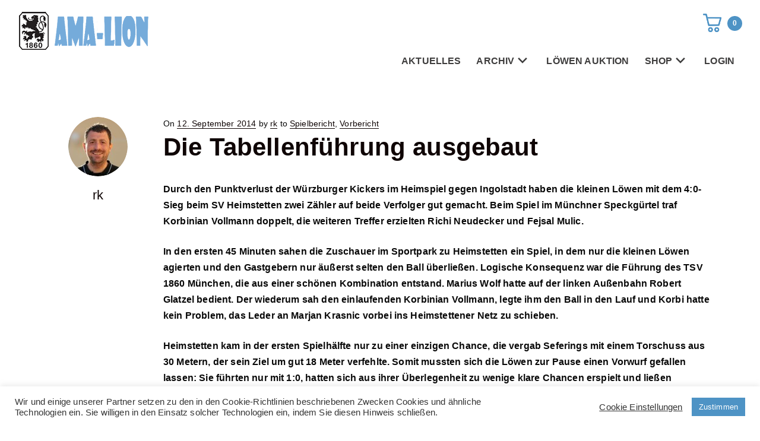

--- FILE ---
content_type: text/html; charset=UTF-8
request_url: https://www.ama-lion.com/2014/09/12/mit-der-s-bahn-aufs-land-2/
body_size: 22930
content:
<!DOCTYPE html>
<html lang="de">
<head>
    <meta charset="UTF-8">
    <meta name="viewport" content="width=device-width, initial-scale=1.0" />
    <title>Die Tabellenführung ausgebaut &#8211; Ama-Lion</title>
<meta name='robots' content='max-image-preview:large' />
<link rel="alternate" type="application/rss+xml" title="Ama-Lion &raquo; Feed" href="https://www.ama-lion.com/feed/" />
<link rel="alternate" type="application/rss+xml" title="Ama-Lion &raquo; Kommentar-Feed" href="https://www.ama-lion.com/comments/feed/" />
<link rel="alternate" title="oEmbed (JSON)" type="application/json+oembed" href="https://www.ama-lion.com/wp-json/oembed/1.0/embed?url=https%3A%2F%2Fwww.ama-lion.com%2F2014%2F09%2F12%2Fmit-der-s-bahn-aufs-land-2%2F" />
<link rel="alternate" title="oEmbed (XML)" type="text/xml+oembed" href="https://www.ama-lion.com/wp-json/oembed/1.0/embed?url=https%3A%2F%2Fwww.ama-lion.com%2F2014%2F09%2F12%2Fmit-der-s-bahn-aufs-land-2%2F&#038;format=xml" />
<style id='wp-img-auto-sizes-contain-inline-css' type='text/css'>
img:is([sizes=auto i],[sizes^="auto," i]){contain-intrinsic-size:3000px 1500px}
/*# sourceURL=wp-img-auto-sizes-contain-inline-css */
</style>
<link rel='stylesheet' id='cookie-law-info-css' href='https://www.ama-lion.com/wp-content/plugins/cookie-law-info/legacy/public/css/cookie-law-info-public.css?ver=3.3.9.1' type='text/css' media='all' />
<link rel='stylesheet' id='cookie-law-info-gdpr-css' href='https://www.ama-lion.com/wp-content/plugins/cookie-law-info/legacy/public/css/cookie-law-info-gdpr.css?ver=3.3.9.1' type='text/css' media='all' />
<link rel='stylesheet' id='wpmenucart-icons-css' href='https://www.ama-lion.com/wp-content/plugins/woocommerce-menu-bar-cart/assets/css/wpmenucart-icons.min.css?ver=2.14.12' type='text/css' media='all' />
<style id='wpmenucart-icons-inline-css' type='text/css'>
@font-face{font-family:WPMenuCart;src:url(https://www.ama-lion.com/wp-content/plugins/woocommerce-menu-bar-cart/assets/fonts/WPMenuCart.eot);src:url(https://www.ama-lion.com/wp-content/plugins/woocommerce-menu-bar-cart/assets/fonts/WPMenuCart.eot?#iefix) format('embedded-opentype'),url(https://www.ama-lion.com/wp-content/plugins/woocommerce-menu-bar-cart/assets/fonts/WPMenuCart.woff2) format('woff2'),url(https://www.ama-lion.com/wp-content/plugins/woocommerce-menu-bar-cart/assets/fonts/WPMenuCart.woff) format('woff'),url(https://www.ama-lion.com/wp-content/plugins/woocommerce-menu-bar-cart/assets/fonts/WPMenuCart.ttf) format('truetype'),url(https://www.ama-lion.com/wp-content/plugins/woocommerce-menu-bar-cart/assets/fonts/WPMenuCart.svg#WPMenuCart) format('svg');font-weight:400;font-style:normal;font-display:swap}
@font-face{font-family:WPMenuCart;src:url(https://www.ama-lion.com/wp-content/plugins/woocommerce-menu-bar-cart/assets/fonts/WPMenuCart.eot);src:url(https://www.ama-lion.com/wp-content/plugins/woocommerce-menu-bar-cart/assets/fonts/WPMenuCart.eot?#iefix) format('embedded-opentype'),url(https://www.ama-lion.com/wp-content/plugins/woocommerce-menu-bar-cart/assets/fonts/WPMenuCart.woff2) format('woff2'),url(https://www.ama-lion.com/wp-content/plugins/woocommerce-menu-bar-cart/assets/fonts/WPMenuCart.woff) format('woff'),url(https://www.ama-lion.com/wp-content/plugins/woocommerce-menu-bar-cart/assets/fonts/WPMenuCart.ttf) format('truetype'),url(https://www.ama-lion.com/wp-content/plugins/woocommerce-menu-bar-cart/assets/fonts/WPMenuCart.svg#WPMenuCart) format('svg');font-weight:400;font-style:normal;font-display:swap}
/*# sourceURL=wpmenucart-icons-inline-css */
</style>
<link rel='stylesheet' id='wpmenucart-css' href='https://www.ama-lion.com/wp-content/plugins/woocommerce-menu-bar-cart/assets/css/wpmenucart-main.min.css?ver=2.14.12' type='text/css' media='all' />
<style id='wpmenucart-inline-css' type='text/css'>
.et-cart-info { display:none !important; } .site-header-cart { display:none !important; }
.et-cart-info { display:none !important; } .site-header-cart { display:none !important; }
/*# sourceURL=wpmenucart-inline-css */
</style>
<link rel='stylesheet' id='woocommerce-layout-css' href='https://www.ama-lion.com/wp-content/plugins/woocommerce/assets/css/woocommerce-layout.css?ver=10.4.3' type='text/css' media='all' />
<link rel='stylesheet' id='woocommerce-smallscreen-css' href='https://www.ama-lion.com/wp-content/plugins/woocommerce/assets/css/woocommerce-smallscreen.css?ver=10.4.3' type='text/css' media='only screen and (max-width: 768px)' />
<link rel='stylesheet' id='woocommerce-general-css' href='https://www.ama-lion.com/wp-content/plugins/woocommerce/assets/css/woocommerce.css?ver=10.4.3' type='text/css' media='all' />
<style id='woocommerce-inline-inline-css' type='text/css'>
.woocommerce form .form-row .required { visibility: visible; }
.woocommerce form .form-row .required { visibility: visible; }
/*# sourceURL=woocommerce-inline-inline-css */
</style>
<link rel='stylesheet' id='visualcomposerstarter-woocommerce-css' href='https://www.ama-lion.com/wp-content/themes/visual-composer-starter/css/woocommerce/woocommerce.min.css?ver=3.4.1' type='text/css' media='all' />
<link rel='stylesheet' id='visualcomposerstarter-font-css' href='https://www.ama-lion.com/wp-content/themes/visual-composer-starter/css/vc-font/visual-composer-starter-font.min.css?ver=3.4.1' type='text/css' media='all' />
<link rel='stylesheet' id='visualcomposerstarter-general-css' href='https://www.ama-lion.com/wp-content/themes/visual-composer-starter/css/styles/style.min.css?ver=3.4.1' type='text/css' media='all' />
<link rel='stylesheet' id='visualcomposerstarter-responsive-css' href='https://www.ama-lion.com/wp-content/themes/visual-composer-starter/css/styles/responsive.min.css?ver=3.4.1' type='text/css' media='all' />
<link rel='stylesheet' id='visualcomposerstarter-style-css' href='https://www.ama-lion.com/wp-content/themes/visual-composer-starter/style.css?ver=6.9' type='text/css' media='all' />
<style id='visualcomposerstarter-style-inline-css' type='text/css'>

	/*Body fonts and style*/
	body,
	#main-menu ul li ul li,
	.comment-content cite,
	.entry-content cite,
	.visualcomposerstarter legend
	 { font-family: Roboto Condensed, sans-serif; }
	 body,
	 .sidebar-widget-area a:hover, .sidebar-widget-area a:focus,
	 .sidebar-widget-area .widget_recent_entries ul li:hover, .sidebar-widget-area .widget_archive ul li:hover, .sidebar-widget-area .widget_categories ul li:hover, .sidebar-widget-area .widget_meta ul li:hover, .sidebar-widget-area .widget_recent_entries ul li:focus, .sidebar-widget-area .widget_archive ul li:focus, .sidebar-widget-area .widget_categories ul li:focus, .sidebar-widget-area .widget_meta ul li:focus { color: #0a0a0a; }
	  .comment-content table,
	  .entry-content table { border-color: #0a0a0a; }
	  .entry-full-content .entry-author-data .author-biography,
	  .entry-full-content .entry-meta,
	  .nav-links.post-navigation a .meta-nav,
	  .search-results-header h4,
	  .entry-preview .entry-meta li,
	  .entry-preview .entry-meta li a,
	  .entry-content .gallery-caption,
	  .comment-content blockquote,
	  .entry-content blockquote,
	  .wp-caption .wp-caption-text,
	  .comments-area .comment-list .comment-metadata a { color: #0a0a0a; }
	  .comments-area .comment-list .comment-metadata a:hover,
	  .comments-area .comment-list .comment-metadata a:focus { border-bottom-color: #0a0a0a; }
	  a,
	  .comments-area .comment-list .reply a,
	  .comments-area span.required,
	  .comments-area .comment-subscription-form label:before,
	  .entry-preview .entry-meta li a:hover:before,
	  .entry-preview .entry-meta li a:focus:before,
	  .entry-preview .entry-meta li.entry-meta-category:hover:before,
	  .entry-content p a:hover,
	  .entry-content ol a:hover,
	  .entry-content ul a:hover,
	  .entry-content table a:hover,
	  .entry-content datalist a:hover,
	  .entry-content blockquote a:hover,
	  .entry-content dl a:hover,
	  .entry-content address a:hover,
	  .entry-content p a:focus,
	  .entry-content ol a:focus,
	  .entry-content ul a:focus,
	  .entry-content table a:focus,
	  .entry-content datalist a:focus,
	  .entry-content blockquote a:focus,
	  .entry-content dl a:focus,
	  .entry-content address a:focus,
	  .entry-content ul > li:before,
	  .comment-content p a:hover,
	  .comment-content ol a:hover,
	  .comment-content ul a:hover,
	  .comment-content table a:hover,
	  .comment-content datalist a:hover,
	  .comment-content blockquote a:hover,
	  .comment-content dl a:hover,
	  .comment-content address a:hover,
	  .comment-content p a:focus,
	  .comment-content ol a:focus,
	  .comment-content ul a:focus,
	  .comment-content table a:focus,
	  .comment-content datalist a:focus,
	  .comment-content blockquote a:focus,
	  .comment-content dl a:focus,
	  .comment-content address a:focus,
	  .comment-content ul > li:before,
	  .sidebar-widget-area .widget_recent_entries ul li,
	  .sidebar-widget-area .widget_archive ul li,
	  .sidebar-widget-area .widget_categories ul li,
	  .sidebar-widget-area .widget_meta ul li { color: #4e93c5; }     
	  .comments-area .comment-list .reply a:hover,
	  .comments-area .comment-list .reply a:focus,
	  .comment-content p a,
	  .comment-content ol a,
	  .comment-content ul a,
	  .comment-content table a,
	  .comment-content datalist a,
	  .comment-content blockquote a,
	  .comment-content dl a,
	  .comment-content address a,
	  .entry-content p a,
	  .entry-content ol a,
	  .entry-content ul a,
	  .entry-content table a,
	  .entry-content datalist a,
	  .entry-content blockquote a,
	  .entry-content dl a,
	  .entry-content address a { border-bottom-color: #4e93c5; }    
	  .entry-content blockquote, .comment-content { border-left-color: #4e93c5; }
	  
	  html, #main-menu ul li ul li { font-size: 16px }
	  body, #footer, .footer-widget-area .widget-title { line-height: 1.7; }
	  body {
		letter-spacing: 0.01rem;
		font-weight: 600;
		font-style: normal;
		text-transform: none;
	  }
	  
	  .comment-content address,
	  .comment-content blockquote,
	  .comment-content datalist,
	  .comment-content dl,
	  .comment-content ol,
	  .comment-content p,
	  .comment-content table,
	  .comment-content ul,
	  .entry-content address,
	  .entry-content blockquote,
	  .entry-content datalist,
	  .entry-content dl,
	  .entry-content ol,
	  .entry-content p,
	  .entry-content table,
	  .entry-content ul {
		margin-top: 0;
		margin-bottom: 1.5rem;
	  }
	  
	  /*Buttons font and style*/
	  .comments-area .form-submit input[type=submit],
	  .blue-button { 
			background-color: #4e93c5; 
			color: #f4f4f4;
			font-family: Roboto Condensed, sans-serif;
			font-size: 16px;
			font-weight: 400;
			font-style: normal;
			letter-spacing: 0.01rem;
			line-height: 1;
			text-transform: none;
			margin-top: 0;
			margin-bottom: 0;
	  }
	  .comments-area .form-submit input[type=submit]:hover,
	  .comments-area .form-submit input[type=submit]:focus,
	  .blue-button:hover, .blue-button:focus, 
	  .entry-content p a.blue-button:hover { 
			background-color: #0f0303; 
			color: #f4f4f4; 
	  }
	  
	  .nav-links.archive-navigation .page-numbers {
	        background-color: #4e93c5; 
			color: #f4f4f4;
	  }
	  
	  .nav-links.archive-navigation a.page-numbers:hover, 
	  .nav-links.archive-navigation a.page-numbers:focus, 
	  .nav-links.archive-navigation .page-numbers.current {
	        background-color: #0f0303; 
			color: #f4f4f4; 
	  }
	  .visualcomposerstarter #review_form #respond .form-submit .submit
	   {
	  		background-color: #4e93c5; 
			color: #f4f4f4;
			font-family: Roboto Condensed, sans-serif;
			font-size: 16px;
			font-weight: 400;
			font-style: normal;
			letter-spacing: 0.01rem;
			line-height: 1;
			text-transform: none;
			margin-top: 0;
			margin-bottom: 0;
	  }
	  .visualcomposerstarter #review_form #respond .form-submit .submit:hover,
	  .visualcomposerstarter #review_form #respond .form-submit .submit:focus { 
			background-color: #0f0303; 
			color: #f4f4f4; 
	  }
	
	/*Headers fonts and style*/
	.header-widgetised-area .widget_text,
	 #main-menu > ul > li > a, 
	 .entry-full-content .entry-author-data .author-name, 
	 .nav-links.post-navigation a .post-title, 
	 .comments-area .comment-list .comment-author,
	 .comments-area .comment-list .reply a,
	 .comments-area .comment-form-comment label,
	 .comments-area .comment-form-author label,
	 .comments-area .comment-form-email label,
	 .comments-area .comment-form-url label,
	 .comment-content blockquote,
	 .entry-content blockquote { font-family: Roboto Condensed, sans-serif; }
	.entry-full-content .entry-author-data .author-name,
	.entry-full-content .entry-meta a,
	.nav-links.post-navigation a .post-title,
	.comments-area .comment-list .comment-author,
	.comments-area .comment-list .comment-author a,
	.search-results-header h4 strong,
	.entry-preview .entry-meta li a:hover,
	.entry-preview .entry-meta li a:focus { color: #0f0505; }
	
	.entry-full-content .entry-meta a,
	.comments-area .comment-list .comment-author a:hover,
	.comments-area .comment-list .comment-author a:focus,
	.nav-links.post-navigation a .post-title { border-bottom-color: #0f0505; }

	 
	 h1 {
		color: #0f0505;
		font-family: Roboto Condensed, sans-serif;
		font-size: 42px;
		font-weight: 700;
		font-style: normal;
		letter-spacing: 0.01rem;
		line-height: 1.1;
		margin-top: 0;
		margin-bottom: 2.125rem;
		text-transform: none;  
	 }
	 h1 a {color: #4e93c5;}
	 h1 a:hover, h1 a:focus {color: #4e93c5;}
	 h2 {
		color: #0a0a0a;
		font-family: Roboto Condensed, sans-serif;
		font-size: 36px;
		font-weight: 400;
		font-style: normal;
		letter-spacing: 0.01rem;
		line-height: 1.1;
		margin-top: 0;
		margin-bottom: 0.625rem;
		text-transform: none;  
	 }
	 h2 a {color: #557cbf;}
	 h2 a:hover, h2 a:focus {color: #557cbf;}
	 h3 {
		color: #0a0a0a;
		font-family: Roboto Condensed, sans-serif;
		font-size: 30px;
		font-weight: 600;
		font-style: normal;
		letter-spacing: 0.01rem;
		line-height: 1.1;
		margin-top: 0;
		margin-bottom: 0.625rem;
		text-transform: none;  
	 }
	 h3 a {color: #557cbf;}
	 h3 a:hover, h3 a:focus {color: #557cbf;}
	 h4 {
		color: #0a0a0a;
		font-family: Roboto Condensed, sans-serif;
		font-size: 22px;
		font-weight: 600;
		font-style: normal;
		letter-spacing: 0.01rem;
		line-height: 1.1;
		margin-top: 0;
		margin-bottom: 0.625rem;
		text-transform: none;  
	 }
	 h4 a {color: #557cbf;}
	 h4 a:hover, h4 a:focus {color: #557cbf;}
	 h5 {
		color: #0a0a0a;
		font-family: Roboto Condensed, sans-serif;
		font-size: 22px;
		font-weight: 400;
		font-style: normal;
		letter-spacing: 0.01rem;
		line-height: 1.1;
		margin-top: 0;
		margin-bottom: 0.625rem;
		text-transform: none;  
	 }
	 h5 a {color: #557cbf;}
	 h5 a:hover, h5 a:focus {color: #557cbf;}
	 h6 {
		color: #0a0a0a;
		font-family: Roboto Condensed, sans-serif;
		font-size: 16px;
		font-weight: 400;
		font-style: normal;
		letter-spacing: 0.01rem;
		line-height: 1.1;
		margin-top: 0;
		margin-bottom: 0.625rem;
		text-transform: none;  
	 }
	 h6 a {color: #557cbf;}
	 h6 a:hover, h6 a:focus {color: #557cbf;}
	
		/*Header and menu area background color*/
		#header .navbar .navbar-wrapper,
		body.navbar-no-background #header .navbar.fixed.scroll,
		body.header-full-width-boxed #header .navbar,
		body.header-full-width #header .navbar {
			background-color: transparent;
		}
		
		@media only screen and (min-width: 768px) {
			body:not(.menu-sandwich) #main-menu ul li ul { background-color: transparent; }
		}
		body.navbar-no-background #header .navbar {background-color: transparent;}
		
		/*Header and menu area text color*/
		#header { color: #0a0a0a }
		
		@media only screen and (min-width: 768px) {
			body:not(.menu-sandwich) #main-menu ul li,
			body:not(.menu-sandwich) #main-menu ul li a,
			body:not(.menu-sandwich) #main-menu ul li ul li a { color:  #0a0a0a }
		}
		
		/*Header and menu area active text color*/
		#header a:hover {
			color: #4e93c5;
			border-bottom-color: #4e93c5;
		}
		
		@media only screen and (min-width: 768px) {
			body:not(.menu-sandwich) #main-menu ul li a:hover,
			body:not(.menu-sandwich) #main-menu ul li.current-menu-item > a,
			body:not(.menu-sandwich) #main-menu ul li ul li a:focus, body:not(.menu-sandwich) #main-menu ul li ul li a:hover,
			body:not(.menu-sandwich) .sandwich-color-light #main-menu>ul>li.current_page_item>a,
			body:not(.menu-sandwich) .sandwich-color-light #main-menu>ul ul li.current_page_item>a {
				color: #4e93c5;
				border-bottom-color: #4e93c5;
			}
		}
		
			.navbar-toggle .icon-bar {background-color: #4e93c5;}
		
		/*Header and menu area menu hover background color*/
		@media only screen and (min-width: 768px) { body:not(.menu-sandwich) #main-menu ul li ul li:hover > a { background-color: #ffffff; } }
		
		/*Tag hover background*/
		.entry-tags a:hover { background-color: #4e93c5; }
		
		/*Footer area background color*/
		#footer { background-color: #0a0a0a; }
		.footer-widget-area { background-color: #0b0b0b; }
		
			/* WooCommerce */
			#add_payment_method .cart-collaterals .cart_totals table small,
			.woocommerce-cart .cart-collaterals .cart_totals table small,
			.woocommerce-checkout .cart-collaterals .cart_totals table small,
			.visualcomposerstarter.woocommerce-cart .woocommerce .cart-collaterals .cart_totals .cart-subtotal td,
			.visualcomposerstarter.woocommerce-cart .woocommerce .cart-collaterals .cart_totals .cart-subtotal th,
			.visualcomposerstarter.woocommerce-cart .woocommerce table.cart,
			.visualcomposerstarter.woocommerce .woocommerce-ordering,
			.visualcomposerstarter.woocommerce .woocommerce-result-count,
			.visualcomposerstarter.woocommerce-account .woocommerce-MyAccount-content a.button
			{ font-family: Roboto Condensed, sans-serif; }
			.visualcomposerstarter.woocommerce-cart .woocommerce table.cart .product-name a
			{ color: #0a0a0a; }
			.visualcomposerstarter .products .added_to_cart {
			  font-family: Roboto Condensed, sans-serif;
			}
			.visualcomposerstarter.woocommerce nav.woocommerce-pagination ul li .page-numbers {
			  background-color: #4e93c5; 
			  color: #f4f4f4;
			}
			.visualcomposerstarter.woocommerce nav.woocommerce-pagination ul li .page-numbers:hover, 
			.visualcomposerstarter.woocommerce nav.woocommerce-pagination ul li .page-numbers:focus, 
			.visualcomposerstarter.woocommerce nav.woocommerce-pagination ul li .page-numbers.current {
			  background-color: #0f0303; 
			  color: #f4f4f4; 
			}
			.visualcomposerstarter.woocommerce button.button,
			.visualcomposerstarter.woocommerce a.button.product_type_simple,
			.visualcomposerstarter.woocommerce a.button.product_type_grouped,
			.visualcomposerstarter.woocommerce a.button.product_type_variable,
			.visualcomposerstarter.woocommerce a.button.product_type_external,
			.visualcomposerstarter .woocommerce .buttons a.button.wc-forward,
			.visualcomposerstarter .woocommerce #place_order,
			.visualcomposerstarter .woocommerce .button.checkout-button,
			.visualcomposerstarter .woocommerce .button.wc-backward,
			.visualcomposerstarter .woocommerce .track_order .button,
			.visualcomposerstarter .woocommerce .vct-thank-you-footer a,
			.visualcomposerstarter .woocommerce .woocommerce-EditAccountForm .button,
			.visualcomposerstarter .woocommerce .woocommerce-MyAccount-content a.edit,
			.visualcomposerstarter .woocommerce .woocommerce-mini-cart__buttons.buttons a,
			.visualcomposerstarter .woocommerce .woocommerce-orders-table__cell .button,
			.visualcomposerstarter .woocommerce a.button,
			.visualcomposerstarter .woocommerce button.button
			{
			  background-color: #4e93c5; 
			  color: #f4f4f4;
			  font-family: Roboto Condensed, sans-serif;
			  font-size: 16px;
			  font-weight: 400;
			  font-style: normal;
			  letter-spacing: 0.01rem;
			  line-height: 1;
			  text-transform: none;
			  margin-top: 0;
			  margin-bottom: 0;
			}
			.visualcomposerstarter.woocommerce button.button.alt.disabled {
			  background-color: #4e93c5; 
			  color: #f4f4f4;
			}
			.visualcomposerstarter.woocommerce a.button:hover,
			.visualcomposerstarter.woocommerce a.button:focus,
			.visualcomposerstarter.woocommerce button.button:hover,
			.visualcomposerstarter.woocommerce button.button:focus,
			.visualcomposerstarter .woocommerce #place_order:hover,
			.visualcomposerstarter .woocommerce .button.checkout-button:hover,
			.visualcomposerstarter .woocommerce .button.wc-backward:hover,
			.visualcomposerstarter .woocommerce .track_order .button:hover,
			.visualcomposerstarter .woocommerce .vct-thank-you-footer a:hover,
			.visualcomposerstarter .woocommerce .woocommerce-EditAccountForm .button:hover,
			.visualcomposerstarter .woocommerce .woocommerce-MyAccount-content a.edit:hover,
			.visualcomposerstarter .woocommerce .woocommerce-mini-cart__buttons.buttons a:hover,
			.visualcomposerstarter .woocommerce .woocommerce-orders-table__cell .button:hover,
			.visualcomposerstarter .woocommerce a.button:hover,
			.visualcomposerstarter .woocommerce #place_order:focus,
			.visualcomposerstarter .woocommerce .button.checkout-button:focus,
			.visualcomposerstarter .woocommerce .button.wc-backward:focus,
			.visualcomposerstarter .woocommerce .track_order .button:focus,
			.visualcomposerstarter .woocommerce .vct-thank-you-footer a:focus,
			.visualcomposerstarter .woocommerce .woocommerce-EditAccountForm .button:focus,
			.visualcomposerstarter .woocommerce .woocommerce-MyAccount-content a.edit:focus,
			.visualcomposerstarter .woocommerce .woocommerce-mini-cart__buttons.buttons a:focus,
			.visualcomposerstarter .woocommerce .woocommerce-orders-table__cell .button:focus,
			.visualcomposerstarter .woocommerce a.button:focus
			{ 
			  background-color: #0f0303; 
			  color: #f4f4f4; 
			}
			
			.visualcomposerstarter.woocommerce ul.products li.product .price,
			.visualcomposerstarter.woocommerce div.product p.price,
			.visualcomposerstarter.woocommerce div.product p.price ins,
			.visualcomposerstarter.woocommerce div.product span.price,
			.visualcomposerstarter.woocommerce div.product span.price ins,
			.visualcomposerstarter.woocommerce.widget .quantity,
			.visualcomposerstarter.woocommerce.widget del,
			.visualcomposerstarter.woocommerce.widget ins,
			.visualcomposerstarter.woocommerce.widget span.woocommerce-Price-amount.amount,
			.visualcomposerstarter.woocommerce p.price ins,
			.visualcomposerstarter.woocommerce p.price,
			.visualcomposerstarter.woocommerce span.price,
			.visualcomposerstarter.woocommerce span.price ins,
			.visualcomposerstarter .woocommerce.widget span.amount,
			.visualcomposerstarter .woocommerce.widget ins {
			  color: #4e93c5
			}
			
			.visualcomposerstarter.woocommerce span.price del,
			.visualcomposerstarter.woocommerce p.price del,
			.visualcomposerstarter.woocommerce p.price del span,
			.visualcomposerstarter.woocommerce span.price del span,
			.visualcomposerstarter .woocommerce.widget del,
			.visualcomposerstarter .woocommerce.widget del span.amount,
			.visualcomposerstarter.woocommerce ul.products li.product .price del {
			  color: #d5d5d5
			}
			
			.visualcomposerstarter .vct-cart-items-count {
			  background: #4e93c5;
			  color: #fff;
			}
			.visualcomposerstarter .vct-cart-wrapper svg g>g {
			  fill: #4e93c5;
			}
			
			.visualcomposerstarter.woocommerce div.product .entry-categories a,
			.visualcomposerstarter.woocommerce div.product .woocommerce-tabs ul.tabs li a
			{
			  color: #d5d5d5;
			}
			
			.visualcomposerstarter.woocommerce div.product .entry-categories a:hover,
			.visualcomposerstarter.woocommerce-cart .woocommerce table.cart .product-name a:hover,
			.visualcomposerstarter.woocommerce div.product .woocommerce-tabs ul.tabs li a:hover,
			.visualcomposerstarter.woocommerce div.product .entry-categories a:focus,
			.visualcomposerstarter.woocommerce-cart .woocommerce table.cart .product-name a:focus,
			.visualcomposerstarter.woocommerce div.product .woocommerce-tabs ul.tabs li a:focus,
			{
			  color: #4e93c5;
			}
			
			.visualcomposerstarter.woocommerce div.product .woocommerce-tabs ul.tabs li.active a
			{
			  color: #4e93c5;
			}
			.visualcomposerstarter.woocommerce div.product .woocommerce-tabs ul.tabs li.active a:before
			{
			  background: #4e93c5;
			}
			
			.woocommerce button.button[name="update_cart"],
		    .button[name="apply_coupon"],
		    .vct-checkout-button,
		    .woocommerce button.button:disabled, 
		    .woocommerce button.button:disabled[disabled]
			{
			  color: #4e4e4e;
			}
			
			.visualcomposerstarter .woocommerce.widget.widget_price_filter .ui-slider .ui-slider-handle,
			.visualcomposerstarter .woocommerce.widget.widget_price_filter .ui-slider .ui-slider-range
			{
			  background-color: #4e93c5;
			}
			
			.visualcomposerstarter .woocommerce.widget li a
			{
			  color: #000;
			}
			
			.visualcomposerstarter .woocommerce.widget li a:hover,
			.visualcomposerstarter .woocommerce.widget li a:focus
			{
			  color: #4e93c5;
			}
			
			.visualcomposerstarter.woocommerce-cart .woocommerce table.cart a.remove:before,
			.visualcomposerstarter .woocommerce.widget .cart_list li a.remove:before,
			.visualcomposerstarter.woocommerce-cart .woocommerce table.cart a.remove:after,
			.visualcomposerstarter .woocommerce.widget .cart_list li a.remove:after
			{
			  background-color: #d5d5d5;
			}
			

	/*Body fonts and style*/
	body,
	#main-menu ul li ul li,
	.comment-content cite,
	.entry-content cite,
	.visualcomposerstarter legend
	 { font-family: Roboto Condensed, sans-serif; }
	 body,
	 .sidebar-widget-area a:hover, .sidebar-widget-area a:focus,
	 .sidebar-widget-area .widget_recent_entries ul li:hover, .sidebar-widget-area .widget_archive ul li:hover, .sidebar-widget-area .widget_categories ul li:hover, .sidebar-widget-area .widget_meta ul li:hover, .sidebar-widget-area .widget_recent_entries ul li:focus, .sidebar-widget-area .widget_archive ul li:focus, .sidebar-widget-area .widget_categories ul li:focus, .sidebar-widget-area .widget_meta ul li:focus { color: #0a0a0a; }
	  .comment-content table,
	  .entry-content table { border-color: #0a0a0a; }
	  .entry-full-content .entry-author-data .author-biography,
	  .entry-full-content .entry-meta,
	  .nav-links.post-navigation a .meta-nav,
	  .search-results-header h4,
	  .entry-preview .entry-meta li,
	  .entry-preview .entry-meta li a,
	  .entry-content .gallery-caption,
	  .comment-content blockquote,
	  .entry-content blockquote,
	  .wp-caption .wp-caption-text,
	  .comments-area .comment-list .comment-metadata a { color: #0a0a0a; }
	  .comments-area .comment-list .comment-metadata a:hover,
	  .comments-area .comment-list .comment-metadata a:focus { border-bottom-color: #0a0a0a; }
	  a,
	  .comments-area .comment-list .reply a,
	  .comments-area span.required,
	  .comments-area .comment-subscription-form label:before,
	  .entry-preview .entry-meta li a:hover:before,
	  .entry-preview .entry-meta li a:focus:before,
	  .entry-preview .entry-meta li.entry-meta-category:hover:before,
	  .entry-content p a:hover,
	  .entry-content ol a:hover,
	  .entry-content ul a:hover,
	  .entry-content table a:hover,
	  .entry-content datalist a:hover,
	  .entry-content blockquote a:hover,
	  .entry-content dl a:hover,
	  .entry-content address a:hover,
	  .entry-content p a:focus,
	  .entry-content ol a:focus,
	  .entry-content ul a:focus,
	  .entry-content table a:focus,
	  .entry-content datalist a:focus,
	  .entry-content blockquote a:focus,
	  .entry-content dl a:focus,
	  .entry-content address a:focus,
	  .entry-content ul > li:before,
	  .comment-content p a:hover,
	  .comment-content ol a:hover,
	  .comment-content ul a:hover,
	  .comment-content table a:hover,
	  .comment-content datalist a:hover,
	  .comment-content blockquote a:hover,
	  .comment-content dl a:hover,
	  .comment-content address a:hover,
	  .comment-content p a:focus,
	  .comment-content ol a:focus,
	  .comment-content ul a:focus,
	  .comment-content table a:focus,
	  .comment-content datalist a:focus,
	  .comment-content blockquote a:focus,
	  .comment-content dl a:focus,
	  .comment-content address a:focus,
	  .comment-content ul > li:before,
	  .sidebar-widget-area .widget_recent_entries ul li,
	  .sidebar-widget-area .widget_archive ul li,
	  .sidebar-widget-area .widget_categories ul li,
	  .sidebar-widget-area .widget_meta ul li { color: #4e93c5; }     
	  .comments-area .comment-list .reply a:hover,
	  .comments-area .comment-list .reply a:focus,
	  .comment-content p a,
	  .comment-content ol a,
	  .comment-content ul a,
	  .comment-content table a,
	  .comment-content datalist a,
	  .comment-content blockquote a,
	  .comment-content dl a,
	  .comment-content address a,
	  .entry-content p a,
	  .entry-content ol a,
	  .entry-content ul a,
	  .entry-content table a,
	  .entry-content datalist a,
	  .entry-content blockquote a,
	  .entry-content dl a,
	  .entry-content address a { border-bottom-color: #4e93c5; }    
	  .entry-content blockquote, .comment-content { border-left-color: #4e93c5; }
	  
	  html, #main-menu ul li ul li { font-size: 16px }
	  body, #footer, .footer-widget-area .widget-title { line-height: 1.7; }
	  body {
		letter-spacing: 0.01rem;
		font-weight: 600;
		font-style: normal;
		text-transform: none;
	  }
	  
	  .comment-content address,
	  .comment-content blockquote,
	  .comment-content datalist,
	  .comment-content dl,
	  .comment-content ol,
	  .comment-content p,
	  .comment-content table,
	  .comment-content ul,
	  .entry-content address,
	  .entry-content blockquote,
	  .entry-content datalist,
	  .entry-content dl,
	  .entry-content ol,
	  .entry-content p,
	  .entry-content table,
	  .entry-content ul {
		margin-top: 0;
		margin-bottom: 1.5rem;
	  }
	  
	  /*Buttons font and style*/
	  .comments-area .form-submit input[type=submit],
	  .blue-button { 
			background-color: #4e93c5; 
			color: #f4f4f4;
			font-family: Roboto Condensed, sans-serif;
			font-size: 16px;
			font-weight: 400;
			font-style: normal;
			letter-spacing: 0.01rem;
			line-height: 1;
			text-transform: none;
			margin-top: 0;
			margin-bottom: 0;
	  }
	  .comments-area .form-submit input[type=submit]:hover,
	  .comments-area .form-submit input[type=submit]:focus,
	  .blue-button:hover, .blue-button:focus, 
	  .entry-content p a.blue-button:hover { 
			background-color: #0f0303; 
			color: #f4f4f4; 
	  }
	  
	  .nav-links.archive-navigation .page-numbers {
	        background-color: #4e93c5; 
			color: #f4f4f4;
	  }
	  
	  .nav-links.archive-navigation a.page-numbers:hover, 
	  .nav-links.archive-navigation a.page-numbers:focus, 
	  .nav-links.archive-navigation .page-numbers.current {
	        background-color: #0f0303; 
			color: #f4f4f4; 
	  }
	  .visualcomposerstarter #review_form #respond .form-submit .submit
	   {
	  		background-color: #4e93c5; 
			color: #f4f4f4;
			font-family: Roboto Condensed, sans-serif;
			font-size: 16px;
			font-weight: 400;
			font-style: normal;
			letter-spacing: 0.01rem;
			line-height: 1;
			text-transform: none;
			margin-top: 0;
			margin-bottom: 0;
	  }
	  .visualcomposerstarter #review_form #respond .form-submit .submit:hover,
	  .visualcomposerstarter #review_form #respond .form-submit .submit:focus { 
			background-color: #0f0303; 
			color: #f4f4f4; 
	  }
	
	/*Headers fonts and style*/
	.header-widgetised-area .widget_text,
	 #main-menu > ul > li > a, 
	 .entry-full-content .entry-author-data .author-name, 
	 .nav-links.post-navigation a .post-title, 
	 .comments-area .comment-list .comment-author,
	 .comments-area .comment-list .reply a,
	 .comments-area .comment-form-comment label,
	 .comments-area .comment-form-author label,
	 .comments-area .comment-form-email label,
	 .comments-area .comment-form-url label,
	 .comment-content blockquote,
	 .entry-content blockquote { font-family: Roboto Condensed, sans-serif; }
	.entry-full-content .entry-author-data .author-name,
	.entry-full-content .entry-meta a,
	.nav-links.post-navigation a .post-title,
	.comments-area .comment-list .comment-author,
	.comments-area .comment-list .comment-author a,
	.search-results-header h4 strong,
	.entry-preview .entry-meta li a:hover,
	.entry-preview .entry-meta li a:focus { color: #0f0505; }
	
	.entry-full-content .entry-meta a,
	.comments-area .comment-list .comment-author a:hover,
	.comments-area .comment-list .comment-author a:focus,
	.nav-links.post-navigation a .post-title { border-bottom-color: #0f0505; }

	 
	 h1 {
		color: #0f0505;
		font-family: Roboto Condensed, sans-serif;
		font-size: 42px;
		font-weight: 700;
		font-style: normal;
		letter-spacing: 0.01rem;
		line-height: 1.1;
		margin-top: 0;
		margin-bottom: 2.125rem;
		text-transform: none;  
	 }
	 h1 a {color: #4e93c5;}
	 h1 a:hover, h1 a:focus {color: #4e93c5;}
	 h2 {
		color: #0a0a0a;
		font-family: Roboto Condensed, sans-serif;
		font-size: 36px;
		font-weight: 400;
		font-style: normal;
		letter-spacing: 0.01rem;
		line-height: 1.1;
		margin-top: 0;
		margin-bottom: 0.625rem;
		text-transform: none;  
	 }
	 h2 a {color: #557cbf;}
	 h2 a:hover, h2 a:focus {color: #557cbf;}
	 h3 {
		color: #0a0a0a;
		font-family: Roboto Condensed, sans-serif;
		font-size: 30px;
		font-weight: 600;
		font-style: normal;
		letter-spacing: 0.01rem;
		line-height: 1.1;
		margin-top: 0;
		margin-bottom: 0.625rem;
		text-transform: none;  
	 }
	 h3 a {color: #557cbf;}
	 h3 a:hover, h3 a:focus {color: #557cbf;}
	 h4 {
		color: #0a0a0a;
		font-family: Roboto Condensed, sans-serif;
		font-size: 22px;
		font-weight: 600;
		font-style: normal;
		letter-spacing: 0.01rem;
		line-height: 1.1;
		margin-top: 0;
		margin-bottom: 0.625rem;
		text-transform: none;  
	 }
	 h4 a {color: #557cbf;}
	 h4 a:hover, h4 a:focus {color: #557cbf;}
	 h5 {
		color: #0a0a0a;
		font-family: Roboto Condensed, sans-serif;
		font-size: 22px;
		font-weight: 400;
		font-style: normal;
		letter-spacing: 0.01rem;
		line-height: 1.1;
		margin-top: 0;
		margin-bottom: 0.625rem;
		text-transform: none;  
	 }
	 h5 a {color: #557cbf;}
	 h5 a:hover, h5 a:focus {color: #557cbf;}
	 h6 {
		color: #0a0a0a;
		font-family: Roboto Condensed, sans-serif;
		font-size: 16px;
		font-weight: 400;
		font-style: normal;
		letter-spacing: 0.01rem;
		line-height: 1.1;
		margin-top: 0;
		margin-bottom: 0.625rem;
		text-transform: none;  
	 }
	 h6 a {color: #557cbf;}
	 h6 a:hover, h6 a:focus {color: #557cbf;}
	
		/*Header and menu area background color*/
		#header .navbar .navbar-wrapper,
		body.navbar-no-background #header .navbar.fixed.scroll,
		body.header-full-width-boxed #header .navbar,
		body.header-full-width #header .navbar {
			background-color: transparent;
		}
		
		@media only screen and (min-width: 768px) {
			body:not(.menu-sandwich) #main-menu ul li ul { background-color: transparent; }
		}
		body.navbar-no-background #header .navbar {background-color: transparent;}
		
		/*Header and menu area text color*/
		#header { color: #0a0a0a }
		
		@media only screen and (min-width: 768px) {
			body:not(.menu-sandwich) #main-menu ul li,
			body:not(.menu-sandwich) #main-menu ul li a,
			body:not(.menu-sandwich) #main-menu ul li ul li a { color:  #0a0a0a }
		}
		
		/*Header and menu area active text color*/
		#header a:hover {
			color: #4e93c5;
			border-bottom-color: #4e93c5;
		}
		
		@media only screen and (min-width: 768px) {
			body:not(.menu-sandwich) #main-menu ul li a:hover,
			body:not(.menu-sandwich) #main-menu ul li.current-menu-item > a,
			body:not(.menu-sandwich) #main-menu ul li ul li a:focus, body:not(.menu-sandwich) #main-menu ul li ul li a:hover,
			body:not(.menu-sandwich) .sandwich-color-light #main-menu>ul>li.current_page_item>a,
			body:not(.menu-sandwich) .sandwich-color-light #main-menu>ul ul li.current_page_item>a {
				color: #4e93c5;
				border-bottom-color: #4e93c5;
			}
		}
		
			.navbar-toggle .icon-bar {background-color: #4e93c5;}
		
		/*Header and menu area menu hover background color*/
		@media only screen and (min-width: 768px) { body:not(.menu-sandwich) #main-menu ul li ul li:hover > a { background-color: #ffffff; } }
		
		/*Tag hover background*/
		.entry-tags a:hover { background-color: #4e93c5; }
		
		/*Footer area background color*/
		#footer { background-color: #0a0a0a; }
		.footer-widget-area { background-color: #0b0b0b; }
		
			/* WooCommerce */
			#add_payment_method .cart-collaterals .cart_totals table small,
			.woocommerce-cart .cart-collaterals .cart_totals table small,
			.woocommerce-checkout .cart-collaterals .cart_totals table small,
			.visualcomposerstarter.woocommerce-cart .woocommerce .cart-collaterals .cart_totals .cart-subtotal td,
			.visualcomposerstarter.woocommerce-cart .woocommerce .cart-collaterals .cart_totals .cart-subtotal th,
			.visualcomposerstarter.woocommerce-cart .woocommerce table.cart,
			.visualcomposerstarter.woocommerce .woocommerce-ordering,
			.visualcomposerstarter.woocommerce .woocommerce-result-count,
			.visualcomposerstarter.woocommerce-account .woocommerce-MyAccount-content a.button
			{ font-family: Roboto Condensed, sans-serif; }
			.visualcomposerstarter.woocommerce-cart .woocommerce table.cart .product-name a
			{ color: #0a0a0a; }
			.visualcomposerstarter .products .added_to_cart {
			  font-family: Roboto Condensed, sans-serif;
			}
			.visualcomposerstarter.woocommerce nav.woocommerce-pagination ul li .page-numbers {
			  background-color: #4e93c5; 
			  color: #f4f4f4;
			}
			.visualcomposerstarter.woocommerce nav.woocommerce-pagination ul li .page-numbers:hover, 
			.visualcomposerstarter.woocommerce nav.woocommerce-pagination ul li .page-numbers:focus, 
			.visualcomposerstarter.woocommerce nav.woocommerce-pagination ul li .page-numbers.current {
			  background-color: #0f0303; 
			  color: #f4f4f4; 
			}
			.visualcomposerstarter.woocommerce button.button,
			.visualcomposerstarter.woocommerce a.button.product_type_simple,
			.visualcomposerstarter.woocommerce a.button.product_type_grouped,
			.visualcomposerstarter.woocommerce a.button.product_type_variable,
			.visualcomposerstarter.woocommerce a.button.product_type_external,
			.visualcomposerstarter .woocommerce .buttons a.button.wc-forward,
			.visualcomposerstarter .woocommerce #place_order,
			.visualcomposerstarter .woocommerce .button.checkout-button,
			.visualcomposerstarter .woocommerce .button.wc-backward,
			.visualcomposerstarter .woocommerce .track_order .button,
			.visualcomposerstarter .woocommerce .vct-thank-you-footer a,
			.visualcomposerstarter .woocommerce .woocommerce-EditAccountForm .button,
			.visualcomposerstarter .woocommerce .woocommerce-MyAccount-content a.edit,
			.visualcomposerstarter .woocommerce .woocommerce-mini-cart__buttons.buttons a,
			.visualcomposerstarter .woocommerce .woocommerce-orders-table__cell .button,
			.visualcomposerstarter .woocommerce a.button,
			.visualcomposerstarter .woocommerce button.button
			{
			  background-color: #4e93c5; 
			  color: #f4f4f4;
			  font-family: Roboto Condensed, sans-serif;
			  font-size: 16px;
			  font-weight: 400;
			  font-style: normal;
			  letter-spacing: 0.01rem;
			  line-height: 1;
			  text-transform: none;
			  margin-top: 0;
			  margin-bottom: 0;
			}
			.visualcomposerstarter.woocommerce button.button.alt.disabled {
			  background-color: #4e93c5; 
			  color: #f4f4f4;
			}
			.visualcomposerstarter.woocommerce a.button:hover,
			.visualcomposerstarter.woocommerce a.button:focus,
			.visualcomposerstarter.woocommerce button.button:hover,
			.visualcomposerstarter.woocommerce button.button:focus,
			.visualcomposerstarter .woocommerce #place_order:hover,
			.visualcomposerstarter .woocommerce .button.checkout-button:hover,
			.visualcomposerstarter .woocommerce .button.wc-backward:hover,
			.visualcomposerstarter .woocommerce .track_order .button:hover,
			.visualcomposerstarter .woocommerce .vct-thank-you-footer a:hover,
			.visualcomposerstarter .woocommerce .woocommerce-EditAccountForm .button:hover,
			.visualcomposerstarter .woocommerce .woocommerce-MyAccount-content a.edit:hover,
			.visualcomposerstarter .woocommerce .woocommerce-mini-cart__buttons.buttons a:hover,
			.visualcomposerstarter .woocommerce .woocommerce-orders-table__cell .button:hover,
			.visualcomposerstarter .woocommerce a.button:hover,
			.visualcomposerstarter .woocommerce #place_order:focus,
			.visualcomposerstarter .woocommerce .button.checkout-button:focus,
			.visualcomposerstarter .woocommerce .button.wc-backward:focus,
			.visualcomposerstarter .woocommerce .track_order .button:focus,
			.visualcomposerstarter .woocommerce .vct-thank-you-footer a:focus,
			.visualcomposerstarter .woocommerce .woocommerce-EditAccountForm .button:focus,
			.visualcomposerstarter .woocommerce .woocommerce-MyAccount-content a.edit:focus,
			.visualcomposerstarter .woocommerce .woocommerce-mini-cart__buttons.buttons a:focus,
			.visualcomposerstarter .woocommerce .woocommerce-orders-table__cell .button:focus,
			.visualcomposerstarter .woocommerce a.button:focus
			{ 
			  background-color: #0f0303; 
			  color: #f4f4f4; 
			}
			
			.visualcomposerstarter.woocommerce ul.products li.product .price,
			.visualcomposerstarter.woocommerce div.product p.price,
			.visualcomposerstarter.woocommerce div.product p.price ins,
			.visualcomposerstarter.woocommerce div.product span.price,
			.visualcomposerstarter.woocommerce div.product span.price ins,
			.visualcomposerstarter.woocommerce.widget .quantity,
			.visualcomposerstarter.woocommerce.widget del,
			.visualcomposerstarter.woocommerce.widget ins,
			.visualcomposerstarter.woocommerce.widget span.woocommerce-Price-amount.amount,
			.visualcomposerstarter.woocommerce p.price ins,
			.visualcomposerstarter.woocommerce p.price,
			.visualcomposerstarter.woocommerce span.price,
			.visualcomposerstarter.woocommerce span.price ins,
			.visualcomposerstarter .woocommerce.widget span.amount,
			.visualcomposerstarter .woocommerce.widget ins {
			  color: #4e93c5
			}
			
			.visualcomposerstarter.woocommerce span.price del,
			.visualcomposerstarter.woocommerce p.price del,
			.visualcomposerstarter.woocommerce p.price del span,
			.visualcomposerstarter.woocommerce span.price del span,
			.visualcomposerstarter .woocommerce.widget del,
			.visualcomposerstarter .woocommerce.widget del span.amount,
			.visualcomposerstarter.woocommerce ul.products li.product .price del {
			  color: #d5d5d5
			}
			
			.visualcomposerstarter .vct-cart-items-count {
			  background: #4e93c5;
			  color: #fff;
			}
			.visualcomposerstarter .vct-cart-wrapper svg g>g {
			  fill: #4e93c5;
			}
			
			.visualcomposerstarter.woocommerce div.product .entry-categories a,
			.visualcomposerstarter.woocommerce div.product .woocommerce-tabs ul.tabs li a
			{
			  color: #d5d5d5;
			}
			
			.visualcomposerstarter.woocommerce div.product .entry-categories a:hover,
			.visualcomposerstarter.woocommerce-cart .woocommerce table.cart .product-name a:hover,
			.visualcomposerstarter.woocommerce div.product .woocommerce-tabs ul.tabs li a:hover,
			.visualcomposerstarter.woocommerce div.product .entry-categories a:focus,
			.visualcomposerstarter.woocommerce-cart .woocommerce table.cart .product-name a:focus,
			.visualcomposerstarter.woocommerce div.product .woocommerce-tabs ul.tabs li a:focus,
			{
			  color: #4e93c5;
			}
			
			.visualcomposerstarter.woocommerce div.product .woocommerce-tabs ul.tabs li.active a
			{
			  color: #4e93c5;
			}
			.visualcomposerstarter.woocommerce div.product .woocommerce-tabs ul.tabs li.active a:before
			{
			  background: #4e93c5;
			}
			
			.woocommerce button.button[name="update_cart"],
		    .button[name="apply_coupon"],
		    .vct-checkout-button,
		    .woocommerce button.button:disabled, 
		    .woocommerce button.button:disabled[disabled]
			{
			  color: #4e4e4e;
			}
			
			.visualcomposerstarter .woocommerce.widget.widget_price_filter .ui-slider .ui-slider-handle,
			.visualcomposerstarter .woocommerce.widget.widget_price_filter .ui-slider .ui-slider-range
			{
			  background-color: #4e93c5;
			}
			
			.visualcomposerstarter .woocommerce.widget li a
			{
			  color: #000;
			}
			
			.visualcomposerstarter .woocommerce.widget li a:hover,
			.visualcomposerstarter .woocommerce.widget li a:focus
			{
			  color: #4e93c5;
			}
			
			.visualcomposerstarter.woocommerce-cart .woocommerce table.cart a.remove:before,
			.visualcomposerstarter .woocommerce.widget .cart_list li a.remove:before,
			.visualcomposerstarter.woocommerce-cart .woocommerce table.cart a.remove:after,
			.visualcomposerstarter .woocommerce.widget .cart_list li a.remove:after
			{
			  background-color: #d5d5d5;
			}
			
/*# sourceURL=visualcomposerstarter-style-inline-css */
</style>
<link rel='stylesheet' id='dashicons-css' href='https://www.ama-lion.com/wp-includes/css/dashicons.min.css?ver=6.9' type='text/css' media='all' />
<link rel='stylesheet' id='simple-auction-css' href='https://www.ama-lion.com/wp-content/plugins/woocommerce-simple-auctions/css/frontend.css?ver=6.9' type='text/css' media='all' />
<link rel='stylesheet' id='woocommerce-gzd-layout-css' href='https://www.ama-lion.com/wp-content/plugins/woocommerce-germanized/build/static/layout-styles.css?ver=3.20.5' type='text/css' media='all' />
<style id='woocommerce-gzd-layout-inline-css' type='text/css'>
.woocommerce-checkout .shop_table { background-color: #eeeeee; } .product p.deposit-packaging-type { font-size: 1.2em !important; }
                .wc-gzd-nutri-score-value-a {
                    background: url(https://www.ama-lion.com/wp-content/plugins/woocommerce-germanized/assets/images/nutri-score-a.svg) no-repeat;
                }
                .wc-gzd-nutri-score-value-b {
                    background: url(https://www.ama-lion.com/wp-content/plugins/woocommerce-germanized/assets/images/nutri-score-b.svg) no-repeat;
                }
                .wc-gzd-nutri-score-value-c {
                    background: url(https://www.ama-lion.com/wp-content/plugins/woocommerce-germanized/assets/images/nutri-score-c.svg) no-repeat;
                }
                .wc-gzd-nutri-score-value-d {
                    background: url(https://www.ama-lion.com/wp-content/plugins/woocommerce-germanized/assets/images/nutri-score-d.svg) no-repeat;
                }
                .wc-gzd-nutri-score-value-e {
                    background: url(https://www.ama-lion.com/wp-content/plugins/woocommerce-germanized/assets/images/nutri-score-e.svg) no-repeat;
                }
            
.woocommerce-checkout .shop_table { background-color: #eeeeee; } .product p.deposit-packaging-type { font-size: 1.2em !important; }
                .wc-gzd-nutri-score-value-a {
                    background: url(https://www.ama-lion.com/wp-content/plugins/woocommerce-germanized/assets/images/nutri-score-a.svg) no-repeat;
                }
                .wc-gzd-nutri-score-value-b {
                    background: url(https://www.ama-lion.com/wp-content/plugins/woocommerce-germanized/assets/images/nutri-score-b.svg) no-repeat;
                }
                .wc-gzd-nutri-score-value-c {
                    background: url(https://www.ama-lion.com/wp-content/plugins/woocommerce-germanized/assets/images/nutri-score-c.svg) no-repeat;
                }
                .wc-gzd-nutri-score-value-d {
                    background: url(https://www.ama-lion.com/wp-content/plugins/woocommerce-germanized/assets/images/nutri-score-d.svg) no-repeat;
                }
                .wc-gzd-nutri-score-value-e {
                    background: url(https://www.ama-lion.com/wp-content/plugins/woocommerce-germanized/assets/images/nutri-score-e.svg) no-repeat;
                }
            
/*# sourceURL=woocommerce-gzd-layout-inline-css */
</style>
<link rel='stylesheet' id='vcv:assets:front:style-css' href='https://www.ama-lion.com/wp-content/plugins/visualcomposer/public/dist/front.bundle.css?ver=45.15.0' type='text/css' media='all' />
<link rel='stylesheet' id='vcv:assets:source:styles:assetslibraryimagefilterdistimagefilterbundlecss-css' href='https://www.ama-lion.com/wp-content/plugins/visualcomposer/public/sources/assetsLibrary/imageFilter/dist/imageFilter.bundle.css?ver=45.15.0-18225' type='text/css' media='all' />
<style id='vcv:assets:front:style:18225-inline-css' type='text/css'>
a.vce-single-image-inner{color:transparent;border-bottom:0;text-decoration:none;box-shadow:none}a.vce-single-image-inner:focus,a.vce-single-image-inner:hover{text-decoration:none;box-shadow:none;border-bottom:0}.vce-single-image-inner{display:inline-block;vertical-align:top;line-height:1;max-width:100%;position:relative}.vce-single-image-wrapper{display:inline-block;max-width:100%;overflow:hidden;vertical-align:top}.vce-single-image-wrapper img{vertical-align:top;max-width:100%}.vce-single-image--border-rounded{border-radius:5px;overflow:hidden}.vce-single-image--border-round{border-radius:50%;overflow:hidden}.vce-single-image--align-center{text-align:center}.vce-single-image--align-right{text-align:right}.vce-single-image--align-left{text-align:left}.vce-single-image-wrapper figure{margin:0}.vce-single-image-wrapper figcaption{font-style:italic;margin-top:10px}.vce-single-image-wrapper figcaption[hidden]{display:none}.vce-single-image-inner.vce-single-image--absolute .vce-single-image:not([data-dynamic-natural-size=true]){position:absolute;top:0;left:0;width:100%;object-fit:cover;height:100%}.vce-single-image-container .vce-single-image-inner .vce-single-image{box-shadow:none}.vce{margin-bottom:30px}.vce-row-container{width:100%}.vce-row{position:relative;display:-ms-flexbox;display:flex;-ms-flex-direction:column;flex-direction:column;margin-left:0;margin-right:0;transition:box-shadow .2s}.vce-row-content>.vce-col:last-child{margin-right:0}.vce-row-full-height{min-height:100vh}.vce-row-content{-ms-flex:1 1 auto;flex:1 1 auto;display:-ms-flexbox;display:flex;-ms-flex-direction:row;flex-direction:row;-ms-flex-wrap:wrap;flex-wrap:wrap;-ms-flex-pack:start;justify-content:flex-start;-ms-flex-line-pack:start;align-content:flex-start;-ms-flex-align:start;align-items:flex-start;min-height:1em;position:relative}.vce-row-wrap--reverse>.vce-row-content{-ms-flex-wrap:wrap-reverse;flex-wrap:wrap-reverse;-ms-flex-line-pack:end;align-content:flex-end;-ms-flex-align:end;align-items:flex-end}.vce-row-columns--top>.vce-row-content{-ms-flex-line-pack:start;align-content:flex-start}.vce-row-columns--top.vce-row-wrap--reverse>.vce-row-content{-ms-flex-line-pack:end;align-content:flex-end}.vce-row-columns--middle>.vce-row-content{-ms-flex-line-pack:center;align-content:center}.vce-row-columns--bottom>.vce-row-content{-ms-flex-line-pack:end;align-content:flex-end}.vce-row-columns--bottom.vce-row-wrap--reverse>.vce-row-content{-ms-flex-line-pack:start;align-content:flex-start}.vce-row-columns--bottom>.vce-row-content:after,.vce-row-columns--middle>.vce-row-content:after,.vce-row-columns--top>.vce-row-content:after{content:"";width:100%;height:0;overflow:hidden;visibility:hidden;display:block}.vce-row-content--middle>.vce-row-content>.vce-col>.vce-col-inner{display:-ms-flexbox;display:flex;-ms-flex-pack:center;justify-content:center;-ms-flex-direction:column;flex-direction:column}.vce-row-content--bottom>.vce-row-content>.vce-col>.vce-col-inner{display:-ms-flexbox;display:flex;-ms-flex-pack:end;justify-content:flex-end;-ms-flex-direction:column;flex-direction:column}.vce-row-equal-height>.vce-row-content{-ms-flex-align:stretch;align-items:stretch}.vce-row-columns--stretch>.vce-row-content{-ms-flex-line-pack:stretch;align-content:stretch;-ms-flex-align:stretch;align-items:stretch}.vce-row[data-vce-full-width=true]{position:relative;box-sizing:border-box}.vce-row[data-vce-stretch-content=true]{padding-left:30px;padding-right:30px}.vce-row[data-vce-stretch-content=true].vce-row-no-paddings{padding-left:0;padding-right:0}.vce-row.vce-element--has-background{padding-left:30px;padding-right:30px;padding-top:30px}.vce-row.vce-element--has-background[data-vce-full-width=true]:not([data-vce-stretch-content=true]){padding-left:0;padding-right:0}.vce-row.vce-element--has-background.vce-row--has-col-background{padding-bottom:30px}.vce-row>.vce-row-content>.vce-col.vce-col--all-last{margin-right:0}.rtl .vce-row>.vce-row-content>.vce-col.vce-col--all-last,.rtl.vce-row>.vce-row-content>.vce-col.vce-col--all-last{margin-left:0}@media (min-width:0) and (max-width:543px){.vce-row.vce-element--xs--has-background{padding-left:30px;padding-right:30px;padding-top:30px}.vce-row.vce-element--xs--has-background[data-vce-full-width=true]:not([data-vce-stretch-content=true]){padding-left:0;padding-right:0}.vce-row.vce-element--xs--has-background.vce-row--xs--has-col-background{padding-bottom:30px}.vce-row.vce-element--xs--has-background.vce-row--has-col-background{padding-bottom:30px}.vce-row.vce-element--has-background.vce-row--xs--has-col-background{padding-bottom:30px}.vce-row>.vce-row-content>.vce-col.vce-col--xs-last{margin-right:0}.rtl .vce-row>.vce-row-content>.vce-col.vce-col--xs-last,.rtl.vce-row>.vce-row-content>.vce-col.vce-col--xs-last{margin-left:0}}@media (min-width:544px) and (max-width:767px){.vce-row.vce-element--sm--has-background{padding-left:30px;padding-right:30px;padding-top:30px}.vce-row.vce-element--sm--has-background[data-vce-full-width=true]:not([data-vce-stretch-content=true]){padding-left:0;padding-right:0}.vce-row.vce-element--sm--has-background.vce-row--sm--has-col-background{padding-bottom:30px}.vce-row.vce-element--sm--has-background.vce-row--has-col-background{padding-bottom:30px}.vce-row.vce-element--has-background.vce-row--sm--has-col-background{padding-bottom:30px}.vce-row>.vce-row-content>.vce-col.vce-col--sm-last{margin-right:0}.rtl .vce-row>.vce-row-content>.vce-col.vce-col--sm-last,.rtl.vce-row>.vce-row-content>.vce-col.vce-col--sm-last{margin-left:0}}@media (min-width:768px) and (max-width:991px){.vce-row.vce-element--md--has-background{padding-left:30px;padding-right:30px;padding-top:30px}.vce-row.vce-element--md--has-background[data-vce-full-width=true]:not([data-vce-stretch-content=true]){padding-left:0;padding-right:0}.vce-row.vce-element--md--has-background.vce-row--md--has-col-background{padding-bottom:30px}.vce-row.vce-element--md--has-background.vce-row--has-col-background{padding-bottom:30px}.vce-row.vce-element--has-background.vce-row--md--has-col-background{padding-bottom:30px}.vce-row>.vce-row-content>.vce-col.vce-col--md-last{margin-right:0}.rtl .vce-row>.vce-row-content>.vce-col.vce-col--md-last,.rtl.vce-row>.vce-row-content>.vce-col.vce-col--md-last{margin-left:0}}@media (min-width:992px) and (max-width:1199px){.vce-row.vce-element--lg--has-background{padding-left:30px;padding-right:30px;padding-top:30px}.vce-row.vce-element--lg--has-background[data-vce-full-width=true]:not([data-vce-stretch-content=true]){padding-left:0;padding-right:0}.vce-row.vce-element--lg--has-background.vce-row--lg--has-col-background{padding-bottom:30px}.vce-row.vce-element--lg--has-background.vce-row--has-col-background{padding-bottom:30px}.vce-row.vce-element--has-background.vce-row--lg--has-col-background{padding-bottom:30px}.vce-row>.vce-row-content>.vce-col.vce-col--lg-last{margin-right:0}.rtl .vce-row>.vce-row-content>.vce-col.vce-col--lg-last,.rtl.vce-row>.vce-row-content>.vce-col.vce-col--lg-last{margin-left:0}}@media (min-width:1200px){.vce-row.vce-element--xl--has-background{padding-left:30px;padding-right:30px;padding-top:30px}.vce-row.vce-element--xl--has-background[data-vce-full-width=true]:not([data-vce-stretch-content=true]){padding-left:0;padding-right:0}.vce-row.vce-element--xl--has-background.vce-row--xl--has-col-background{padding-bottom:30px}.vce-row.vce-element--xl--has-background.vce-row--has-col-background{padding-bottom:30px}.vce-row.vce-element--has-background.vce-row--xl--has-col-background{padding-bottom:30px}.vce-row>.vce-row-content>.vce-col.vce-col--xl-last{margin-right:0}.rtl .vce-row>.vce-row-content>.vce-col.vce-col--xl-last,.rtl.vce-row>.vce-row-content>.vce-col.vce-col--xl-last{margin-left:0}}.vce-col{-ms-flex:0 0 100%;flex:0 0 100%;max-width:100%;box-sizing:border-box;display:-ms-flexbox;display:flex;min-width:1em;position:relative}.vce-col--auto{-ms-flex:1;flex:1;-ms-flex-preferred-size:auto;flex-basis:auto}.vce-col-content,.vce-col-inner{position:relative;overflow-wrap:break-word;transition:box-shadow .2s}.vce-col-inner{width:100%}.vce-col-direction--rtl{direction:rtl}.vce-element--has-background>.vce-col-inner>.vce-col-content{padding-top:30px;padding-left:30px;padding-right:30px}.vce-col.vce-col--all-hide{display:none}@media (min-width:0),print{.vce-col--xs-auto{-ms-flex:1 1 0;flex:1 1 0;width:auto}.vce-col--xs-1{-ms-flex:0 0 100%;flex:0 0 100%;max-width:100%}.vce-col.vce-col--xs-visible{display:-ms-flexbox;display:flex}.vce-col.vce-col--xs-hide{display:none}}.vce-row-container>.vce-row>.vce-row-content>.vce-col>.vce-col-inner{padding:0}@media (min-width:544px),print{.vce-col--sm-auto{-ms-flex:1 1 0;flex:1 1 0;width:auto}.vce-col--sm-1{-ms-flex:0 0 100%;flex:0 0 100%;max-width:100%}.vce-col.vce-col--sm-visible{display:-ms-flexbox;display:flex}.vce-col.vce-col--sm-hide{display:none}}@media (min-width:768px),print{.vce-col--md-auto{-ms-flex:1 1 0;flex:1 1 0;width:auto}.vce-col--md-1{-ms-flex:0 0 100%;flex:0 0 100%;max-width:100%}.vce-col.vce-col--md-visible{display:-ms-flexbox;display:flex}.vce-col.vce-col--md-hide{display:none}}@media screen and (min-width:992px),print{.vce-col--lg-auto{-ms-flex:1 1 0;flex:1 1 0;width:1px}.vce-col--lg-1{-ms-flex:0 0 100%;flex:0 0 100%;max-width:100%}.vce-col.vce-col--lg-visible{display:-ms-flexbox;display:flex}.vce-col.vce-col--lg-hide{display:none}}@media (min-width:1200px),print{.vce-col--xl-auto{-ms-flex:1 1 0;flex:1 1 0;width:auto}.vce-col--xl-1{-ms-flex:0 0 100%;flex:0 0 100%;max-width:100%}.vce-col.vce-col--xl-visible{display:-ms-flexbox;display:flex}.vce-col.vce-col--xl-hide{display:none}}@media (min-width:0) and (max-width:543px){.vce-element--xs--has-background>.vce-col-inner>.vce-col-content{padding-top:30px;padding-left:30px;padding-right:30px}}@media (min-width:544px) and (max-width:767px){.vce-element--sm--has-background>.vce-col-inner>.vce-col-content{padding-top:30px;padding-left:30px;padding-right:30px}}@media (min-width:768px) and (max-width:991px){.vce-element--md--has-background>.vce-col-inner>.vce-col-content{padding-top:30px;padding-left:30px;padding-right:30px}}@media (min-width:992px) and (max-width:1199px){.vce-element--lg--has-background>.vce-col-inner>.vce-col-content{padding-top:30px;padding-left:30px;padding-right:30px}}@media (min-width:1200px){.vce-element--xl--has-background>.vce-col-inner>.vce-col-content{padding-top:30px;padding-left:30px;padding-right:30px}}.vce-sandwich-menu.vce-sandwich-menu--alignment-left{text-align:left}.vce-sandwich-menu.vce-sandwich-menu--alignment-center{text-align:center}.vce-sandwich-menu.vce-sandwich-menu--alignment-right{text-align:right}button.vce-sandwich-menu-close-button,button.vce-sandwich-menu-open-button{display:inline-block;border:0;background:0 0;padding:0;line-height:normal;box-shadow:none;text-decoration:none;position:relative;vertical-align:top;transition:background-color .2s ease-in-out}button.vce-sandwich-menu-close-button svg,button.vce-sandwich-menu-open-button svg{transition:fill .2s ease-in-out}button.vce-sandwich-menu-close-button:active,button.vce-sandwich-menu-close-button:focus,button.vce-sandwich-menu-close-button:hover,button.vce-sandwich-menu-open-button:active,button.vce-sandwich-menu-open-button:focus,button.vce-sandwich-menu-open-button:hover{box-shadow:none;text-decoration:none;outline:0}button.vce-sandwich-menu-close-button{position:absolute;top:30px;right:30px;z-index:1}.rtl button.vce-sandwich-menu-close-button,[dir=rlt] button.vce-sandwich-menu-close-button{right:auto;left:30px}.vce-sandwich-menu-close-button .vce-sandwich-menu-close-button-inner,.vce-sandwich-menu-open-button .vce-sandwich-menu-open-button-inner{display:inline-block;position:relative;vertical-align:top;height:24px;width:24px}.vce-sandwich-menu-close-button svg,.vce-sandwich-menu-open-button svg{position:absolute;top:0;bottom:0;left:0;right:0;margin:auto}.vce-sandwich-menu-shape--square button.vce-sandwich-menu-open-button{padding:18px}.vce-sandwich-menu-shape--rounded button.vce-sandwich-menu-open-button{padding:18px;border-radius:5px}.vce-sandwich-menu-shape--round button.vce-sandwich-menu-open-button{padding:18px;border-radius:50%}.vce-sandwich-menu-container{position:fixed;overflow:hidden;left:0;right:0;bottom:0;top:0;opacity:0;visibility:hidden;transition:opacity .2s ease-in-out;display:-webkit-flex;display:-ms-flexbox;display:flex;-webkit-flex-direction:column;-ms-flex-direction:column;flex-direction:column;-webkit-justify-content:center;-ms-flex-pack:center;justify-content:center;-webkit-align-items:center;-ms-flex-align:center;align-items:center;word-wrap:break-word;z-index:-999;-webkit-font-smoothing:antialiased}.vce-sandwich-menu-container[data-vcv-sandwich-menu-visible]{opacity:1;visibility:visible;z-index:9998}.vce-sandwich-menu-scroll-container{overflow:auto;height:100%;max-width:100%;display:-webkit-flex;display:-ms-flexbox;display:flex;-webkit-flex-direction:column;-ms-flex-direction:column;flex-direction:column;width:100%}.vce-sandwich-menu-inner{position:relative;min-height:calc(100% - 40px);margin:20px;text-align:center;background-size:cover;overflow:hidden;padding:15px 0;box-sizing:border-box;display:-webkit-flex;display:-ms-flexbox;display:flex;-webkit-flex-direction:column;-ms-flex-direction:column;flex-direction:column;-webkit-justify-content:center;-ms-flex-pack:center;justify-content:center;-webkit-flex-shrink:0;-ms-flex-negative:0;flex-shrink:0;-webkit-flex-grow:1;-ms-flex-positive:1;flex-grow:1;line-height:2;font-size:22px}.vce-sandwich-menu-inner nav ul{list-style-type:none;margin:0;padding:0}.vce-sandwich-menu-inner nav li.menu-item{list-style-type:none;padding:0;font-size:1em;line-height:2;margin:0}.vce-sandwich-menu-inner nav>ul>.menu-item{font-weight:700}.vce-sandwich-menu-inner nav>ul>.menu-item-has-children>.sub-menu>.menu-item{font-size:.8em;line-height:2}.vce-sandwich-menu-inner nav>ul>.menu-item-has-children>.sub-menu>.menu-item>.sub-menu>.menu-item{font-size:.75em;line-height:2}.vce-sandwich-menu-inner nav .menu-item-has-children>ul{margin:12px 0}.vce-sandwich-menu-inner nav li.menu-item::after,.vce-sandwich-menu-inner nav li.menu-item::before{display:none}.vce-sandwich-menu-inner nav li.menu-item a{box-shadow:none;border-bottom:0}.vce-sandwich-menu-inner nav li.menu-item a:hover{box-shadow:none;border-bottom:0} .vce-basic-menu-container .vce-basic-menu nav>ul>li::before{content:'';position:absolute;left:26px;bottom:10px;width:calc(100% - (26px * 2));height:3px}.vce-basic-menu-container .vce-basic-menu nav>ul.menu>li.menu-item>a{width:auto}.vce-basic-menu-container .vce-basic-menu ul{display:-webkit-flex;display:-ms-flexbox;display:flex;-webkit-flex-wrap:wrap;-ms-flex-wrap:wrap;flex-wrap:wrap;margin:0}.vce-basic-menu-container .vce-basic-menu ul .menu-item{position:relative;padding:0;margin:0;list-style:none}.vce-basic-menu-container .vce-basic-menu ul .menu-item:not(:hover)>.sub-menu,.vce-basic-menu-container .vce-basic-menu ul .menu-item:not(:hover)>.sub-menu a{padding:0!important;margin:0!important}.vce-basic-menu-container .vce-basic-menu ul .menu-item:hover>.sub-menu{visibility:visible;max-width:10000px;transition-delay:0s}.vce-basic-menu-container .vce-basic-menu ul .menu-item:hover>.sub-menu>li>a{width:16em;transition-delay:0s;padding:16px 26px}.vce-basic-menu-container .vce-basic-menu ul .menu-item>.sub-menu>li>a{width:0;overflow:hidden;padding:0;transition:padding 0s ease .25s,width 0s ease .25s,color .2s ease-in-out}.vce-basic-menu-container .vce-basic-menu ul .menu-item>.sub-menu>li>a:hover{overflow:visible}.vce-basic-menu-container .vce-basic-menu ul .menu-item a{display:inline-block;position:relative;padding:16px 26px;border:none;box-shadow:none;text-decoration:none;text-transform:uppercase;font-size:1em;line-height:1;transition:color .2s ease-in-out}.vce-basic-menu-container .vce-basic-menu ul .sub-menu{visibility:hidden;max-width:0;position:absolute;top:100%;left:26px;z-index:99999;margin:0;padding:0;border-width:1px;border-style:solid;transition:all 0s ease .25s}.vce-basic-menu-container .vce-basic-menu ul .sub-menu a{display:block;font-size:.75em}.vce-basic-menu-container .vce-basic-menu ul .sub-menu a::before{content:'';position:absolute;top:-1px;right:-1px;bottom:-1px;left:-1px;background:0 0;border:1px solid transparent;opacity:0;transition:opacity .2s ease-in-out}.vce-basic-menu-container .vce-basic-menu ul .sub-menu .menu-item::before{display:none}.vce-basic-menu-container .vce-basic-menu ul .sub-menu .menu-item a{padding:16px 18px}.vce-basic-menu-container .vce-basic-menu ul .sub-menu .sub-menu{top:-1px;left:100%}.vce-basic-menu-container .vce-basic-menu .vce-basic-menu-wrapper.vce-basic-menu--alignment-left .menu{-webkit-justify-content:flex-start;-ms-flex-pack:start;justify-content:flex-start}.vce-basic-menu-container .vce-basic-menu .vce-basic-menu-wrapper.vce-basic-menu--alignment-center .menu{-webkit-justify-content:center;-ms-flex-pack:center;justify-content:center}.vce-basic-menu-container .vce-basic-menu .vce-basic-menu-wrapper.vce-basic-menu--alignment-right .menu{-webkit-justify-content:flex-end;-ms-flex-pack:end;justify-content:flex-end}.vce-basic-menu--style-sub-menu-separator .vce-basic-menu ul .sub-menu a{border-bottom-width:1px;border-bottom-style:solid}.vce-basic-menu--style-sub-menu-separator .vce-basic-menu ul .sub-menu .menu-item:last-child a{border-bottom:none}.vce-basic-menu-sandwich-container .vce-sandwich-menu-wrapper{margin:0}[data-vce-basic-menu-to-sandwich="1"] .vce-basic-menu,[data-vce-basic-menu-to-sandwich="1"] .vce-basic-menu-sandwich-container,[data-vce-basic-menu-to-sandwich=true] .vce-basic-menu,[data-vce-basic-menu-to-sandwich=true] .vce-basic-menu-sandwich-container{opacity:0}[data-vcv-basic-menu-collapsed=true] .vce-basic-menu{position:absolute;pointer-events:none;visibility:hidden;opacity:0;height:0;margin:0}[data-vcv-basic-menu-collapsed=true] .vce-basic-menu-sandwich-container{display:block;opacity:1}[data-vcv-basic-menu-collapsed=false] .vce-basic-menu{position:relative;pointer-events:auto;visibility:visible;opacity:1;height:auto}[data-vcv-basic-menu-collapsed=false] .vce-basic-menu-sandwich-container{display:none}[data-vcv-basic-menu-loading=true] .vce-basic-menu-wrapper,[data-vcv-basic-menu-loading=true] .vce-sandwich-menu-wrapper{opacity:0}.vce-basic-menu-container iframe.vce-basic-menu-resize-helper{margin:0;padding:0;max-width:unset;border:0}.vce-row--col-gap-30>.vce-row-content>.vce-col{margin-right:30px}.vce-row--col-gap-30>.vce-row-content>.vce-column-resizer .vce-column-resizer-handler{width:30px}.rtl .vce-row--col-gap-30>.vce-row-content>.vce-col,.rtl.vce-row--col-gap-30>.vce-row-content>.vce-col{margin-left:30px;margin-right:0}.vce-sandwich-menu--icon-color-b-47-47-47 .vce-sandwich-menu-close-button svg,.vce-sandwich-menu--icon-color-b-47-47-47 .vce-sandwich-menu-open-button svg{fill:#2f2f2f}.vce-sandwich-menu--icon-color-b-47-47-47 .vce-sandwich-menu-close-button:hover svg,.vce-sandwich-menu--icon-color-b-47-47-47 .vce-sandwich-menu-open-button:hover svg{fill:#636363} .vce-sandwich-menu--close-icon-color-EDEDED .vce-sandwich-menu-container button.vce-sandwich-menu-close-button svg{fill:#ededed}.vce-sandwich-menu--close-icon-color-EDEDED .vce-sandwich-menu-container button.vce-sandwich-menu-close-button:hover svg{fill:#f2f2f2} .vce-sandwich-menu--shape-color-4D8FCC .vce-sandwich-menu-open-button{background-color:#4d8fcc}.vce-sandwich-menu--shape-color-4D8FCC .vce-sandwich-menu-open-button:hover{background-color:#68a0d4} .vce-sandwich-menu--overlay-background-ba-33-33-33-9 .vce-sandwich-menu-container{background-color:rgba(33,33,33,.9)} .vce-sandwich-menu--link-color-EDEDED .vce-sandwich-menu-inner li.menu-item a{color:#ededed}.vce-sandwich-menu--link-color-EDEDED .vce-sandwich-menu-inner li.menu-item a:hover{color:#f2f2f2}.vce-sandwich-menu--link-color-EDEDED .vce-sandwich-menu-inner li.menu-item.current-menu-item>a{color:#f2f2f2} .vce-sandwich-menu--icon-hover-color-f2f2f2 button.vce-sandwich-menu-close-button:hover svg,.vce-sandwich-menu--icon-hover-color-f2f2f2 button.vce-sandwich-menu-open-button:hover svg{fill:#f2f2f2} .vce-sandwich-menu--close-icon-hover-color-f2f2f2 .vce-sandwich-menu .vce-sandwich-menu-container button.vce-sandwich-menu-close-button:hover svg{fill:#f2f2f2} .vce-sandwich-menu--shape-hover-color-68a0d4 button.vce-sandwich-menu-open-button:hover{background-color:#68a0d4} .vce-sandwich-menu--link-hover-color-f2f2f2 .vce-sandwich-menu-inner li.menu-item a:hover{color:#f2f2f2}.vce-sandwich-menu--link-hover-color-f2f2f2 .vce-sandwich-menu-inner li.menu-item.current-menu-item>a{color:#f2f2f2} .vce-basic-menu--style-text--color-3E3D3D .vce-basic-menu nav>ul>li>a{color:#3e3d3d}.vce-basic-menu--style-text--color-3E3D3D .vce-basic-menu nav>ul>li>a:hover{color:#5b5a5a} .vce-basic-menu-inner.vce-basic-menu--style-text--hover-color-4A90E2 .vce-basic-menu nav>ul>li>a:hover{color:#4a90e2} .vce-basic-menu--style-underline--color-4A90E2 .vce-basic-menu nav>ul>li:hover::before{background-color:#4a90e2} .vce-basic-menu--style-sub-menu-text--color-3E3D3D .vce-basic-menu .sub-menu a{color:#3e3d3d}.vce-basic-menu--style-sub-menu-text--color-3E3D3D .vce-basic-menu .sub-menu a:hover{color:#5b5a5a} .vce-basic-menu-inner.vce-basic-menu--style-sub-menu-text--hover-color-4A90E2 .vce-basic-menu .sub-menu a:hover{color:#4a90e2} .vce-basic-menu--style-sub-menu-background--color-ffffff .vce-basic-menu .sub-menu{background-color:#fff} .vce-basic-menu--style-sub-menu-background--hover-color-4A90E2 .vce-basic-menu .sub-menu a:hover{background:#4a90e2}.vce-basic-menu--style-sub-menu-background--hover-color-4A90E2 .vce-basic-menu .sub-menu a:hover::before{opacity:1;border-color:#4a90e2} .vce-basic-menu--style-sub-menu-outline--color-EDEDED .vce-basic-menu .sub-menu{border-color:#ededed}.vce-basic-menu--style-sub-menu-outline--color-EDEDED .vce-basic-menu ul .menu-item .sub-menu a{border-color:#ededed}.vce-row--col-gap-0>.vce-row-content>.vce-col{margin-right:0}.vce-row--col-gap-0>.vce-row-content>.vce-column-resizer .vce-column-resizer-handler{width:0}.rtl .vce-row--col-gap-0>.vce-row-content>.vce-col,.rtl.vce-row--col-gap-0>.vce-row-content>.vce-col{margin-left:0;margin-right:0}@media all{#el-92ff93f7 [data-vce-do-apply*=all][data-vce-do-apply*=el-92ff93f7],#el-92ff93f7 [data-vce-do-apply*=margin][data-vce-do-apply*=el-92ff93f7],#el-92ff93f7[data-vce-do-apply*=all][data-vce-do-apply*=el-92ff93f7],#el-92ff93f7[data-vce-do-apply*=margin][data-vce-do-apply*=el-92ff93f7]{margin-bottom:0}} @media all and (min-width:544px),print{.vce-row--col-gap-30[data-vce-do-apply*=cb362f2a]>.vce-row-content>.vce-col--sm-auto{-webkit-flex:1 1 0;-ms-flex:1 1 0px;flex:1 1 0;width:auto;max-width:none}} @media all and (min-width:768px),print{.vce-row--col-gap-30[data-vce-do-apply*=cb362f2a]>.vce-row-content>.vce-col--md-auto{-webkit-flex:1 1 0;-ms-flex:1 1 0px;flex:1 1 0;width:auto;max-width:none}} @media all and (min-width:992px),print{.vce-row--col-gap-30[data-vce-do-apply*=cb362f2a]>.vce-row-content>.vce-col--lg-auto{-webkit-flex:1 1 0;-ms-flex:1 1 0px;flex:1 1 0;width:auto;max-width:none}} @media all and (min-width:1200px),print{.vce-row--col-gap-30[data-vce-do-apply*=cb362f2a]>.vce-row-content>.vce-col--xl-auto{-webkit-flex:1 1 0;-ms-flex:1 1 0px;flex:1 1 0;width:auto;max-width:none}} #el-cb362f2a [vce-box-shadow=el-cb362f2a],#el-cb362f2a[vce-box-shadow=el-cb362f2a]{box-shadow:0 0 4px 2px rgba(85,85,85,.5)} #el-cb362f2a [vce-hover-box-shadow=el-cb362f2a]:focus,#el-cb362f2a [vce-hover-box-shadow=el-cb362f2a]:hover,#el-cb362f2a[vce-hover-box-shadow=el-cb362f2a]:focus,#el-cb362f2a[vce-hover-box-shadow=el-cb362f2a]:hover{box-shadow:0 0 4px 2px rgba(85,85,85,.8)}#el-e73802f3 [vce-box-shadow=el-e73802f3],#el-e73802f3[vce-box-shadow=el-e73802f3]{box-shadow:0 0 4px 2px rgba(85,85,85,.5)} #el-e73802f3 [vce-hover-box-shadow=el-e73802f3]:focus,#el-e73802f3 [vce-hover-box-shadow=el-e73802f3]:hover,#el-e73802f3[vce-hover-box-shadow=el-e73802f3]:focus,#el-e73802f3[vce-hover-box-shadow=el-e73802f3]:hover{box-shadow:0 0 4px 2px rgba(85,85,85,.8)}@media all{#el-75ce7dbb [data-vce-do-apply*=all][data-vce-do-apply*=el-75ce7dbb],#el-75ce7dbb [data-vce-do-apply*=margin][data-vce-do-apply*=el-75ce7dbb],#el-75ce7dbb[data-vce-do-apply*=all][data-vce-do-apply*=el-75ce7dbb],#el-75ce7dbb[data-vce-do-apply*=margin][data-vce-do-apply*=el-75ce7dbb]{margin-bottom:0}}@media all,print{.vce-row--col-gap-0[data-vce-do-apply*='358e7aae']>.vce-row-content>.vce-col--xs-auto{-webkit-flex:1 1 0;-ms-flex:1 1 0px;flex:1 1 0;width:auto;max-width:none}} @media all and (min-width:544px),print{.vce-row--col-gap-0[data-vce-do-apply*='358e7aae']>.vce-row-content>.vce-col--sm-auto{-webkit-flex:1 1 0;-ms-flex:1 1 0px;flex:1 1 0;width:auto;max-width:none}} @media all and (min-width:768px),print{.vce-row--col-gap-0[data-vce-do-apply*='358e7aae']>.vce-row-content>.vce-col--md-auto{-webkit-flex:1 1 0;-ms-flex:1 1 0px;flex:1 1 0;width:auto;max-width:none}} @media all and (min-width:992px),print{.vce-row--col-gap-0[data-vce-do-apply*='358e7aae']>.vce-row-content>.vce-col--lg-auto{-webkit-flex:1 1 0;-ms-flex:1 1 0px;flex:1 1 0;width:auto;max-width:none}} @media all and (min-width:1200px),print{.vce-row--col-gap-0[data-vce-do-apply*='358e7aae']>.vce-row-content>.vce-col--xl-auto{-webkit-flex:1 1 0;-ms-flex:1 1 0px;flex:1 1 0;width:auto;max-width:none}} #el-358e7aae [vce-box-shadow=el-358e7aae],#el-358e7aae[vce-box-shadow=el-358e7aae]{box-shadow:0 0 4px 2px rgba(85,85,85,.5)} #el-358e7aae [vce-hover-box-shadow=el-358e7aae]:focus,#el-358e7aae [vce-hover-box-shadow=el-358e7aae]:hover,#el-358e7aae[vce-hover-box-shadow=el-358e7aae]:focus,#el-358e7aae[vce-hover-box-shadow=el-358e7aae]:hover{box-shadow:0 0 4px 2px rgba(85,85,85,.8)} #el-358e7aae [data-vce-do-apply*=all][data-vce-do-apply*=el-358e7aae] .vce-content-background-container,#el-358e7aae [data-vce-do-apply*=border][data-vce-do-apply*=el-358e7aae] .vce-content-background-container,#el-358e7aae[data-vce-do-apply*=all][data-vce-do-apply*=el-358e7aae] .vce-content-background-container,#el-358e7aae[data-vce-do-apply*=border][data-vce-do-apply*=el-358e7aae] .vce-content-background-container{border-radius:inherit}@media all{#el-358e7aae [data-vce-do-apply*=all][data-vce-do-apply*=el-358e7aae],#el-358e7aae [data-vce-do-apply*=padding][data-vce-do-apply*=el-358e7aae],#el-358e7aae[data-vce-do-apply*=all][data-vce-do-apply*=el-358e7aae],#el-358e7aae[data-vce-do-apply*=padding][data-vce-do-apply*=el-358e7aae]{padding-top:20px}}#menu-third-column{display:flex;justify-content:flex-end;align-items:center}.cart-contents-count{background:#4e93c5;color:#fff;align-items:center;font-size:12px;border-radius:50%;line-height:2.1;margin-left:10px;display:flex;justify-content:center;width:25px;height:25px;margin-top:4px}#menu-third-column>.vce-col-content{display:flex}#menu-third-column>.vce-col-content{display:flex}.custom-header-dropdown-button{border:none;background-color:transparent;margin-top:-2px}.menu-item>a{padding-left:13px!important;padding-right:13px!important;padding-top:8px!important;padding-bottom:8px!important;display:flex!important}.menu-item-12597>.sub-menu{left:-58px!important}.menu{padding-left:0}.sub-menu>li{padding-left:10px!important;padding-top:5px!important;padding-bottom:5px!important}.sub-menu>li>a{font-size:.9em!important}.sub-menu>li:not(:last-child){border-bottom-style:solid;border-width:1px}
/*# sourceURL=vcv%3Aassets%3Afront%3Astyle%3A18225-inline-css */
</style>
<style id='wp-emoji-styles-inline-css' type='text/css'>

	img.wp-smiley, img.emoji {
		display: inline !important;
		border: none !important;
		box-shadow: none !important;
		height: 1em !important;
		width: 1em !important;
		margin: 0 0.07em !important;
		vertical-align: -0.1em !important;
		background: none !important;
		padding: 0 !important;
	}
/*# sourceURL=wp-emoji-styles-inline-css */
</style>
<script type="text/javascript" src="https://www.ama-lion.com/wp-includes/js/jquery/jquery.min.js?ver=3.7.1" id="jquery-core-js"></script>
<script type="text/javascript" src="https://www.ama-lion.com/wp-includes/js/jquery/jquery-migrate.min.js?ver=3.4.1" id="jquery-migrate-js"></script>
<script type="text/javascript" id="cookie-law-info-js-extra">
/* <![CDATA[ */
var Cli_Data = {"nn_cookie_ids":[],"cookielist":[],"non_necessary_cookies":[],"ccpaEnabled":"","ccpaRegionBased":"","ccpaBarEnabled":"","strictlyEnabled":["necessary","obligatoire"],"ccpaType":"gdpr","js_blocking":"1","custom_integration":"","triggerDomRefresh":"","secure_cookies":""};
var cli_cookiebar_settings = {"animate_speed_hide":"500","animate_speed_show":"500","background":"#FFF","border":"#b1a6a6c2","border_on":"","button_1_button_colour":"#4e93c5","button_1_button_hover":"#3e769e","button_1_link_colour":"#fff","button_1_as_button":"1","button_1_new_win":"","button_2_button_colour":"#333","button_2_button_hover":"#292929","button_2_link_colour":"#444","button_2_as_button":"","button_2_hidebar":"","button_3_button_colour":"#4e93c5","button_3_button_hover":"#3e769e","button_3_link_colour":"#fff","button_3_as_button":"1","button_3_new_win":"","button_4_button_colour":"#000","button_4_button_hover":"#000000","button_4_link_colour":"#333333","button_4_as_button":"","button_7_button_colour":"#4e93c5","button_7_button_hover":"#3e769e","button_7_link_colour":"#fff","button_7_as_button":"1","button_7_new_win":"","font_family":"inherit","header_fix":"","notify_animate_hide":"1","notify_animate_show":"","notify_div_id":"#cookie-law-info-bar","notify_position_horizontal":"right","notify_position_vertical":"bottom","scroll_close":"","scroll_close_reload":"","accept_close_reload":"","reject_close_reload":"","showagain_tab":"","showagain_background":"#fff","showagain_border":"#000","showagain_div_id":"#cookie-law-info-again","showagain_x_position":"100px","text":"#333333","show_once_yn":"","show_once":"10000","logging_on":"","as_popup":"","popup_overlay":"1","bar_heading_text":"","cookie_bar_as":"banner","popup_showagain_position":"bottom-right","widget_position":"left"};
var log_object = {"ajax_url":"https://www.ama-lion.com/wp-admin/admin-ajax.php"};
var Cli_Data = {"nn_cookie_ids":[],"cookielist":[],"non_necessary_cookies":[],"ccpaEnabled":"","ccpaRegionBased":"","ccpaBarEnabled":"","strictlyEnabled":["necessary","obligatoire"],"ccpaType":"gdpr","js_blocking":"1","custom_integration":"","triggerDomRefresh":"","secure_cookies":""};
var cli_cookiebar_settings = {"animate_speed_hide":"500","animate_speed_show":"500","background":"#FFF","border":"#b1a6a6c2","border_on":"","button_1_button_colour":"#4e93c5","button_1_button_hover":"#3e769e","button_1_link_colour":"#fff","button_1_as_button":"1","button_1_new_win":"","button_2_button_colour":"#333","button_2_button_hover":"#292929","button_2_link_colour":"#444","button_2_as_button":"","button_2_hidebar":"","button_3_button_colour":"#4e93c5","button_3_button_hover":"#3e769e","button_3_link_colour":"#fff","button_3_as_button":"1","button_3_new_win":"","button_4_button_colour":"#000","button_4_button_hover":"#000000","button_4_link_colour":"#333333","button_4_as_button":"","button_7_button_colour":"#4e93c5","button_7_button_hover":"#3e769e","button_7_link_colour":"#fff","button_7_as_button":"1","button_7_new_win":"","font_family":"inherit","header_fix":"","notify_animate_hide":"1","notify_animate_show":"","notify_div_id":"#cookie-law-info-bar","notify_position_horizontal":"right","notify_position_vertical":"bottom","scroll_close":"","scroll_close_reload":"","accept_close_reload":"","reject_close_reload":"","showagain_tab":"","showagain_background":"#fff","showagain_border":"#000","showagain_div_id":"#cookie-law-info-again","showagain_x_position":"100px","text":"#333333","show_once_yn":"","show_once":"10000","logging_on":"","as_popup":"","popup_overlay":"1","bar_heading_text":"","cookie_bar_as":"banner","popup_showagain_position":"bottom-right","widget_position":"left"};
var log_object = {"ajax_url":"https://www.ama-lion.com/wp-admin/admin-ajax.php"};
//# sourceURL=cookie-law-info-js-extra
/* ]]> */
</script>
<script type="text/javascript" src="https://www.ama-lion.com/wp-content/plugins/cookie-law-info/legacy/public/js/cookie-law-info-public.js?ver=3.3.9.1" id="cookie-law-info-js"></script>
<script type="text/javascript" src="https://www.ama-lion.com/wp-content/plugins/woocommerce/assets/js/jquery-blockui/jquery.blockUI.min.js?ver=2.7.0-wc.10.4.3" id="wc-jquery-blockui-js" defer="defer" data-wp-strategy="defer"></script>
<script type="text/javascript" id="wc-add-to-cart-js-extra">
/* <![CDATA[ */
var wc_add_to_cart_params = {"ajax_url":"/wp-admin/admin-ajax.php","wc_ajax_url":"/?wc-ajax=%%endpoint%%","i18n_view_cart":"Warenkorb anzeigen","cart_url":"https://www.ama-lion.com/warenkorb/","is_cart":"","cart_redirect_after_add":"no"};
//# sourceURL=wc-add-to-cart-js-extra
/* ]]> */
</script>
<script type="text/javascript" src="https://www.ama-lion.com/wp-content/plugins/woocommerce/assets/js/frontend/add-to-cart.min.js?ver=10.4.3" id="wc-add-to-cart-js" defer="defer" data-wp-strategy="defer"></script>
<script type="text/javascript" src="https://www.ama-lion.com/wp-content/plugins/woocommerce/assets/js/js-cookie/js.cookie.min.js?ver=2.1.4-wc.10.4.3" id="wc-js-cookie-js" defer="defer" data-wp-strategy="defer"></script>
<script type="text/javascript" id="woocommerce-js-extra">
/* <![CDATA[ */
var woocommerce_params = {"ajax_url":"/wp-admin/admin-ajax.php","wc_ajax_url":"/?wc-ajax=%%endpoint%%","i18n_password_show":"Passwort anzeigen","i18n_password_hide":"Passwort ausblenden"};
//# sourceURL=woocommerce-js-extra
/* ]]> */
</script>
<script type="text/javascript" src="https://www.ama-lion.com/wp-content/plugins/woocommerce/assets/js/frontend/woocommerce.min.js?ver=10.4.3" id="woocommerce-js" defer="defer" data-wp-strategy="defer"></script>
<script type="text/javascript" src="https://www.ama-lion.com/wp-content/plugins/woocommerce-simple-auctions/js/jquery.countdown.min.js?ver=1.2.28" id="simple-auction-countdown-js"></script>
<script type="text/javascript" id="simple-auction-countdown-language-js-extra">
/* <![CDATA[ */
var countdown_language_data = {"labels":{"Years":"Jahr","Months":"Monate","Weeks":"Wochen","Days":"Tage","Hours":"Stunde","Minutes":"Minuten","Seconds":"Sekunden"},"labels1":{"Year":"Jahr","Month":"Monat","Week":"Wochen","Day":"Tag","Hour":"Stunde","Minute":"Minute","Second":"Sekunde"},"compactLabels":{"y":"y","m":"m","w":"w","d":"d"}};
var countdown_language_data = {"labels":{"Years":"Jahr","Months":"Monate","Weeks":"Wochen","Days":"Tage","Hours":"Stunde","Minutes":"Minuten","Seconds":"Sekunden"},"labels1":{"Year":"Jahr","Month":"Monat","Week":"Wochen","Day":"Tag","Hour":"Stunde","Minute":"Minute","Second":"Sekunde"},"compactLabels":{"y":"y","m":"m","w":"w","d":"d"}};
//# sourceURL=simple-auction-countdown-language-js-extra
/* ]]> */
</script>
<script type="text/javascript" src="https://www.ama-lion.com/wp-content/plugins/woocommerce-simple-auctions/js/jquery.countdown.language.js?ver=1.2.28" id="simple-auction-countdown-language-js"></script>
<script type="text/javascript" id="simple-auction-frontend-js-extra">
/* <![CDATA[ */
var data = {"finished":"Auktion ist beendet!","gtm_offset":"1","started":"Auction has started! Please refresh your page.","no_need":"Kein Gebot n\u00f6tig. Du gewinnst derzeit die Auktion.","compact_counter":"no","outbid_message":"\u003Cul class=\"woocommerce-error\" role=\"alert\"\u003E\n\t\t\t\u003Cli\u003EYou've been outbid!\u003C/li\u003E\n\t\t\u003Cli class=\"vct-close-woocommerce-msg-container\"\u003E\u003Cspan class=\"vct-close-woocommerce-msg\" data-parent=\"woocommerce-error\"\u003E\u003C/span\u003E\u003C/li\u003E\n\u003C/ul\u003E\n","interval":"1"};
var SA_Ajax = {"ajaxurl":"/2014/09/12/mit-der-s-bahn-aufs-land-2/?wsa-ajax","najax":"1","last_activity":"1768768501","focus":"yes"};
var data = {"finished":"Auktion ist beendet!","gtm_offset":"1","started":"Auction has started! Please refresh your page.","no_need":"Kein Gebot n\u00f6tig. Du gewinnst derzeit die Auktion.","compact_counter":"no","outbid_message":"\u003Cul class=\"woocommerce-error\" role=\"alert\"\u003E\n\t\t\t\u003Cli\u003EYou've been outbid!\u003C/li\u003E\n\t\t\u003Cli class=\"vct-close-woocommerce-msg-container\"\u003E\u003Cspan class=\"vct-close-woocommerce-msg\" data-parent=\"woocommerce-error\"\u003E\u003C/span\u003E\u003C/li\u003E\n\u003C/ul\u003E\n","interval":"1"};
var SA_Ajax = {"ajaxurl":"/2014/09/12/mit-der-s-bahn-aufs-land-2/?wsa-ajax","najax":"1","last_activity":"1768768501","focus":"yes"};
//# sourceURL=simple-auction-frontend-js-extra
/* ]]> */
</script>
<script type="text/javascript" src="https://www.ama-lion.com/wp-content/plugins/woocommerce-simple-auctions/js/simple-auction-frontend.js?ver=1.2.28" id="simple-auction-frontend-js"></script>
<link rel="https://api.w.org/" href="https://www.ama-lion.com/wp-json/" /><link rel="alternate" title="JSON" type="application/json" href="https://www.ama-lion.com/wp-json/wp/v2/posts/6113" /><link rel="EditURI" type="application/rsd+xml" title="RSD" href="https://www.ama-lion.com/xmlrpc.php?rsd" />
<meta name="generator" content="WordPress 6.9" />
<meta name="generator" content="WooCommerce 10.4.3" />
<link rel="canonical" href="https://www.ama-lion.com/2014/09/12/mit-der-s-bahn-aufs-land-2/" />
<link rel='shortlink' href='https://www.ama-lion.com/?p=6113' />
<noscript><style>.vce-row-container .vcv-lozad {display: none}</style></noscript><meta name="generator" content="Powered by Visual Composer Website Builder - fast and easy-to-use drag and drop visual editor for WordPress."/>	<noscript><style>.woocommerce-product-gallery{ opacity: 1 !important; }</style></noscript>
	<style type="text/css" media="all">
/* <![CDATA[ */
@import url("https://www.ama-lion.com/wp-content/plugins/wp-table-reloaded/css/plugin.css?ver=1.9.4");
@import url("https://www.ama-lion.com/wp-content/plugins/wp-table-reloaded/css/datatables.css?ver=1.9.4");
/* ]]> */
</style><link rel="icon" href="https://www.ama-lion.com/wp-content/uploads/2021/07/cropped-Ama_Lion_Favicon-1-32x32.png" sizes="32x32" />
<link rel="icon" href="https://www.ama-lion.com/wp-content/uploads/2021/07/cropped-Ama_Lion_Favicon-1-192x192.png" sizes="192x192" />
<link rel="apple-touch-icon" href="https://www.ama-lion.com/wp-content/uploads/2021/07/cropped-Ama_Lion_Favicon-1-180x180.png" />
<meta name="msapplication-TileImage" content="https://www.ama-lion.com/wp-content/uploads/2021/07/cropped-Ama_Lion_Favicon-1-270x270.png" />
		<style type="text/css" id="wp-custom-css">
			/*MeinKonto>Bestellungen>Button*/

.woocommerce-Button {
	width: 180px !important;
}

/*MeinKonto>Downloads>Background*/
.woocommerce-Message {
	background-color: #4e93c5 !important;
}


/*Login-Bereich Checkbox*/
.woocommerce form .form-row .input-checkbox {
	width: 10% !important;
	margin: 10px -10px 0px -20px !important;
}

#customer_login > div.u-column2.col-2 > form > div > p > label > span {
	padding-left: 5px !important;
}

#rememberme {
	width: 20px !important;
}


.woocommerce ul.products li.product .button {
	padding: 5%;
}

.copyright {
display:none;
}

#footer {
    background-color:#212121;
    position: absolute;
    bottom:auto;
    left: 0px;
    width: 100%;
    height:100px;
    overflow: hidden;
}

.footer-widget-area {
background-color:#212121;
position: absolute;
bottom:auto;
left: 0px;
width: 100%;
height:100px;
overflow: hidden;
padding:20px
}
.visualcomposerstarter .woocommerce-info, .visualcomposerstarter.woocommerce .woocommerce-info {
    background-color:#eee;}

a.button.wc-forward {
    width:300px !important;
}
.woocommerce-message {
    background-color:#4E93C5 !important;
}		</style>
		</head>
<body class="wp-singular post-template-default single single-post postid-6113 single-format-standard wp-custom-logo wp-theme-visual-composer-starter theme-visual-composer-starter vcwb woocommerce-no-js visualcomposerstarter fixed-header header-full-width">
    <header class="vcv-header" data-vcv-layout-zone="header">
        <div class="vce-row-container"><div class="vce-row vce-row--col-gap-0 vce-row-equal-height vce-row-content--top vcv-state--show-resizer" data-vce-full-width="true" data-vce-stretch-content="true" id="el-358e7aae" data-vce-do-apply="all el-358e7aae"><div class="vce-content-background-container"></div><div class="vce-row-content" data-vce-element-content="true"><div class="vce-col vce-col--xs-auto vce-col--xs-visible vce-col--xs-first vce-col--sm-auto vce-col--sm-visible vce-col--sm-first vce-col--md-auto vce-col--md-visible vce-col--md-first vce-col--lg-auto vce-col--lg-visible vce-col--lg-first vce-col--xl-auto vce-col--xl-visible vce-col--xl-first" id="el-34a37f73"><div class="vce-col-inner" data-vce-do-apply="border margin background  el-34a37f73"><div class="vce-col-content" data-vce-element-content="true" data-vce-do-apply="padding el-34a37f73"><div class="vce-single-image-container vce-single-image--align-left"><div class="vce vce-single-image-wrapper" id="el-92ff93f7" data-vce-do-apply="all el-92ff93f7"><figure><a href="https://www.ama-lion.com/" title="" class="vce-single-image-inner vce-single-image--absolute" style="padding-bottom: 30.4545%;width: 220px"><img decoding="async" class="vce-single-image vcv-lozad" data-src="https://www.ama-lion.com/wp-content/uploads/2021/05/cropped-cropped-ama-lion_logo21-1.png" width="220" height="67" src="" data-img-src="https://www.ama-lion.com/wp-content/uploads/2021/05/cropped-cropped-ama-lion_logo21-1.png" alt="" title="cropped-cropped-ama-lion_logo21-1.png" />
        <img decoding="async" class="vce-single-image" src="https://www.ama-lion.com/wp-content/uploads/2021/05/cropped-cropped-ama-lion_logo21-1.png" width="220" height="67" alt="" title="cropped-cropped-ama-lion_logo21-1.png" />
      </a><figcaption hidden=""></figcaption></figure></div></div></div></div></div><div class="vce-col vce-col--xs-auto vce-col--xs-visible vce-col--xs-last vce-col--sm-auto vce-col--sm-visible vce-col--sm-last vce-col--md-auto vce-col--md-visible vce-col--md-last vce-col--lg-auto vce-col--lg-visible vce-col--lg-last vce-col--xl-auto vce-col--xl-visible vce-col--xl-last" id="el-e73802f3"><div class="vce-col-inner" data-vce-do-apply="border margin background  el-e73802f3" id="menu-third-column"><div class="vce-content-background-container"></div><div class="vce-col-content" data-vce-element-content="true" data-vce-do-apply="padding el-e73802f3"><div class="vce-text-block"><div class="vce-text-block-wrapper vce" id="el-c0613a4f" data-vce-do-apply="all el-c0613a4f"></div></div><div class="vce-single-image-container vce-single-image--align-left"><div class="vce vce-single-image-wrapper" id="el-838761a9" data-vce-do-apply="all el-838761a9"><figure><a href="https://www.ama-lion.com/warenkorb/" title="" class="vce-single-image-inner vce-single-image--absolute" style="padding-bottom: 100%;width: 31px"><img decoding="async" class="vce-single-image vcv-lozad" data-src="https://www.ama-lion.com/wp-content/uploads/2021/06/cart_icon.png" width="31" height="31" src="" data-img-src="https://www.ama-lion.com/wp-content/uploads/2021/06/cart_icon.png" alt="" title="cart_icon" />
        <img decoding="async" class="vce-single-image" src="https://www.ama-lion.com/wp-content/uploads/2021/06/cart_icon.png" width="31" height="31" alt="" title="cart_icon" />
      </a><figcaption hidden=""></figcaption></figure></div></div><div class="vce-shortcode"><div class="vce-shortcode-wrapper vce" id="el-75ce7dbb" data-vce-do-apply="all el-75ce7dbb">            <a class="cart-contents a20-cart-count" href="https://www.ama-lion.com/warenkorb/" title="My Basket">
                <span class="cart-contents-count a20-cart-count-rounded-number">0</span>
            </a>
            </div></div></div></div></div></div></div></div><div class="vce-row-container"><div class="vce-row vce-row--col-gap-30 vce-row-equal-height vce-row-content--top vcv-state--show-resizer" data-vce-full-width="true" data-vce-stretch-content="true" id="el-cb362f2a" data-vce-do-apply="all el-cb362f2a"><div class="vce-content-background-container"></div><div class="vce-row-content" data-vce-element-content="true"><div class="vce-col vce-col--md-auto vce-col--xs-1 vce-col--xs-last vce-col--xs-first vce-col--sm-last vce-col--sm-first vce-col--md-last vce-col--lg-last vce-col--xl-last vce-col--md-first vce-col--lg-first vce-col--xl-first" id="el-d47168dd"><div class="vce-col-inner" data-vce-do-apply="border margin background  el-d47168dd"><div class="vce-col-content" data-vce-element-content="true" data-vce-do-apply="padding el-d47168dd"><div class="vce-basic-menu-container" id="el-f77dd349" data-vce-basic-menu="true" data-vce-basic-menu-to-sandwich="true"><div class="vce-basic-menu-inner vce vce-basic-menu--style-text--color-3E3D3D vce-basic-menu--style-text--hover-color-4A90E2 vce-basic-menu--style-sub-menu-text--color-3E3D3D vce-basic-menu--style-sub-menu-text--hover-color-4A90E2 vce-basic-menu--style-sub-menu-background--color-ffffff vce-basic-menu--style-sub-menu-outline--color-EDEDED" data-vce-do-apply="margin padding border background  el-f77dd349"><div class="vce-basic-menu" style="font-size: 16px"><div class="vce-basic-menu-wrapper vce-basic-menu--alignment-right"><nav class="menu-ama-lion-menu-container"><ul  class="menu"><li class="menu-item menu-item-type-post_type menu-item-object-page menu-item-17449"><a href="https://www.ama-lion.com/aktuelles/">AKTUELLES</a></li>
<li class="menu-item menu-item-type-post_type menu-item-object-page menu-item-has-children menu-item-17464"><a href="https://www.ama-lion.com/archiv-3/">ARCHIV</a>
<ul class="sub-menu">
	<li class="menu-item menu-item-type-post_type menu-item-object-page menu-item-17473"><a href="https://www.ama-lion.com/print/">PRINT</a></li>
</ul>
</li>
<li class="menu-item menu-item-type-taxonomy menu-item-object-product_cat menu-item-13309"><a href="https://www.ama-lion.com/produkt-kategorie/auktion/">LÖWEN AUKTION</a></li>
<li class="menu-item menu-item-type-post_type menu-item-object-page menu-item-has-children menu-item-12597"><a href="https://www.ama-lion.com/shop2-2/">SHOP</a>
<ul class="sub-menu">
	<li class="menu-item menu-item-type-post_type menu-item-object-page menu-item-12611"><a href="https://www.ama-lion.com/shopgeschichte/">Shopgeschichte</a></li>
	<li class="menu-item menu-item-type-taxonomy menu-item-object-product_cat menu-item-12602"><a href="https://www.ama-lion.com/produkt-kategorie/dfb-artikel/">DFB-Artikel</a></li>
	<li class="menu-item menu-item-type-taxonomy menu-item-object-product_cat menu-item-12599"><a href="https://www.ama-lion.com/produkt-kategorie/fanartikel/">Fanartikel</a></li>
	<li class="menu-item menu-item-type-taxonomy menu-item-object-product_cat menu-item-12603"><a href="https://www.ama-lion.com/produkt-kategorie/funktionswaesche/">Funktionswäsche</a></li>
	<li class="menu-item menu-item-type-taxonomy menu-item-object-product_cat menu-item-13042"><a href="https://www.ama-lion.com/produkt-kategorie/gutscheine/">Gutscheine</a></li>
	<li class="menu-item menu-item-type-taxonomy menu-item-object-product_cat menu-item-12607"><a href="https://www.ama-lion.com/produkt-kategorie/kurze-hosen/">kurze Hosen</a></li>
	<li class="menu-item menu-item-type-taxonomy menu-item-object-product_cat menu-item-12601"><a href="https://www.ama-lion.com/produkt-kategorie/poloshirts/">Poloshirts</a></li>
	<li class="menu-item menu-item-type-taxonomy menu-item-object-product_cat menu-item-13043"><a href="https://www.ama-lion.com/produkt-kategorie/pullover/">Pullover</a></li>
	<li class="menu-item menu-item-type-taxonomy menu-item-object-product_cat menu-item-13044"><a href="https://www.ama-lion.com/produkt-kategorie/regenjacken/">Regenjacken</a></li>
	<li class="menu-item menu-item-type-taxonomy menu-item-object-product_cat menu-item-13045"><a href="https://www.ama-lion.com/produkt-kategorie/schuhe/">Schuhe</a></li>
	<li class="menu-item menu-item-type-taxonomy menu-item-object-product_cat menu-item-12604"><a href="https://www.ama-lion.com/produkt-kategorie/stutzen/">Stutzen</a></li>
	<li class="menu-item menu-item-type-taxonomy menu-item-object-product_cat menu-item-12600"><a href="https://www.ama-lion.com/produkt-kategorie/t-shirts/">T-Shirts</a></li>
	<li class="menu-item menu-item-type-taxonomy menu-item-object-product_cat menu-item-12608"><a href="https://www.ama-lion.com/produkt-kategorie/torwart-artikel/">Torwart-Artikel</a></li>
	<li class="menu-item menu-item-type-taxonomy menu-item-object-product_cat menu-item-13046"><a href="https://www.ama-lion.com/produkt-kategorie/trainingshosen/">Trainingshosen</a></li>
	<li class="menu-item menu-item-type-taxonomy menu-item-object-product_cat menu-item-13047"><a href="https://www.ama-lion.com/produkt-kategorie/trainingsjacken/">Trainingsjacken</a></li>
	<li class="menu-item menu-item-type-taxonomy menu-item-object-product_cat menu-item-13048"><a href="https://www.ama-lion.com/produkt-kategorie/trikothosen/">Trikothosen</a></li>
	<li class="menu-item menu-item-type-taxonomy menu-item-object-product_cat menu-item-12605"><a href="https://www.ama-lion.com/produkt-kategorie/trikots/">Trikots</a></li>
	<li class="menu-item menu-item-type-taxonomy menu-item-object-product_cat menu-item-12606"><a href="https://www.ama-lion.com/produkt-kategorie/winterjacken/">Winterjacken</a></li>
</ul>
</li>
<li class="menu-item menu-item-type-post_type menu-item-object-page menu-item-17577"><a href="https://www.ama-lion.com/mein-konto/">LOGIN</a></li>
</ul></nav></div></div><div class="vce-basic-menu-sandwich-container"><div class="vce-sandwich-menu-wrapper vce vce-sandwich-menu--icon-color-b-47-47-47 vce-sandwich-menu--close-icon-color-EDEDED vce-sandwich-menu--link-color-EDEDED vce-sandwich-menu--overlay-background-ba-33-33-33-9" id="el-b2f12250" data-vce-sandwich-menu="true" data-vce-do-apply="margin el-b2f12250"><div class="vce-sandwich-menu vce-sandwich-menu--alignment-right"><button class="vce-sandwich-menu-open-button" data-vce-do-apply="padding border background el-b2f12250" data-vce-sandwich-menu-open-button="true"><span class="vce-sandwich-menu-open-button-inner"></span></button><div class="vce-sandwich-menu-container" data-vce-sandwich-menu-modal="true"><button class="vce-sandwich-menu-close-button" data-vce-do-apply="padding border background el-b2f12250" data-vce-sandwich-menu-close-button="true"><span class="vce-sandwich-menu-close-button-inner"></span></button><div class="vce-sandwich-menu-scroll-container"><div class="vce-sandwich-menu-inner" style="font-size: 22px"><nav class="menu-ama-lion-menu-container"><ul  class=""><li class="menu-item menu-item-type-post_type menu-item-object-page menu-item-17449"><a href="https://www.ama-lion.com/aktuelles/">AKTUELLES</a></li>
<li class="menu-item menu-item-type-post_type menu-item-object-page menu-item-has-children menu-item-17464"><a href="https://www.ama-lion.com/archiv-3/">ARCHIV</a>
<ul class="sub-menu">
	<li class="menu-item menu-item-type-post_type menu-item-object-page menu-item-17473"><a href="https://www.ama-lion.com/print/">PRINT</a></li>
</ul>
</li>
<li class="menu-item menu-item-type-taxonomy menu-item-object-product_cat menu-item-13309"><a href="https://www.ama-lion.com/produkt-kategorie/auktion/">LÖWEN AUKTION</a></li>
<li class="menu-item menu-item-type-post_type menu-item-object-page menu-item-has-children menu-item-12597"><a href="https://www.ama-lion.com/shop2-2/">SHOP</a>
<ul class="sub-menu">
	<li class="menu-item menu-item-type-post_type menu-item-object-page menu-item-12611"><a href="https://www.ama-lion.com/shopgeschichte/">Shopgeschichte</a></li>
	<li class="menu-item menu-item-type-taxonomy menu-item-object-product_cat menu-item-12602"><a href="https://www.ama-lion.com/produkt-kategorie/dfb-artikel/">DFB-Artikel</a></li>
	<li class="menu-item menu-item-type-taxonomy menu-item-object-product_cat menu-item-12599"><a href="https://www.ama-lion.com/produkt-kategorie/fanartikel/">Fanartikel</a></li>
	<li class="menu-item menu-item-type-taxonomy menu-item-object-product_cat menu-item-12603"><a href="https://www.ama-lion.com/produkt-kategorie/funktionswaesche/">Funktionswäsche</a></li>
	<li class="menu-item menu-item-type-taxonomy menu-item-object-product_cat menu-item-13042"><a href="https://www.ama-lion.com/produkt-kategorie/gutscheine/">Gutscheine</a></li>
	<li class="menu-item menu-item-type-taxonomy menu-item-object-product_cat menu-item-12607"><a href="https://www.ama-lion.com/produkt-kategorie/kurze-hosen/">kurze Hosen</a></li>
	<li class="menu-item menu-item-type-taxonomy menu-item-object-product_cat menu-item-12601"><a href="https://www.ama-lion.com/produkt-kategorie/poloshirts/">Poloshirts</a></li>
	<li class="menu-item menu-item-type-taxonomy menu-item-object-product_cat menu-item-13043"><a href="https://www.ama-lion.com/produkt-kategorie/pullover/">Pullover</a></li>
	<li class="menu-item menu-item-type-taxonomy menu-item-object-product_cat menu-item-13044"><a href="https://www.ama-lion.com/produkt-kategorie/regenjacken/">Regenjacken</a></li>
	<li class="menu-item menu-item-type-taxonomy menu-item-object-product_cat menu-item-13045"><a href="https://www.ama-lion.com/produkt-kategorie/schuhe/">Schuhe</a></li>
	<li class="menu-item menu-item-type-taxonomy menu-item-object-product_cat menu-item-12604"><a href="https://www.ama-lion.com/produkt-kategorie/stutzen/">Stutzen</a></li>
	<li class="menu-item menu-item-type-taxonomy menu-item-object-product_cat menu-item-12600"><a href="https://www.ama-lion.com/produkt-kategorie/t-shirts/">T-Shirts</a></li>
	<li class="menu-item menu-item-type-taxonomy menu-item-object-product_cat menu-item-12608"><a href="https://www.ama-lion.com/produkt-kategorie/torwart-artikel/">Torwart-Artikel</a></li>
	<li class="menu-item menu-item-type-taxonomy menu-item-object-product_cat menu-item-13046"><a href="https://www.ama-lion.com/produkt-kategorie/trainingshosen/">Trainingshosen</a></li>
	<li class="menu-item menu-item-type-taxonomy menu-item-object-product_cat menu-item-13047"><a href="https://www.ama-lion.com/produkt-kategorie/trainingsjacken/">Trainingsjacken</a></li>
	<li class="menu-item menu-item-type-taxonomy menu-item-object-product_cat menu-item-13048"><a href="https://www.ama-lion.com/produkt-kategorie/trikothosen/">Trikothosen</a></li>
	<li class="menu-item menu-item-type-taxonomy menu-item-object-product_cat menu-item-12605"><a href="https://www.ama-lion.com/produkt-kategorie/trikots/">Trikots</a></li>
	<li class="menu-item menu-item-type-taxonomy menu-item-object-product_cat menu-item-12606"><a href="https://www.ama-lion.com/produkt-kategorie/winterjacken/">Winterjacken</a></li>
</ul>
</li>
<li class="menu-item menu-item-type-post_type menu-item-object-page menu-item-17577"><a href="https://www.ama-lion.com/mein-konto/">LOGIN</a></li>
</ul></nav></div></div></div></div></div></div></div></div></div></div></div></div></div></div>    </header>
    <div class="container">
	<div class="content-wrapper">
		<div class="row">
			<div class="col-md-12">
				<div class="main-content">
					<article class="entry-full-content">
						<div class="row">
							<div class="col-md-12">
								<div class="col-md-2">
									<div class="entry-author-data">
	<div class="author-avatar">
		<div class="fade-in-img">
			<img src="https://secure.gravatar.com/avatar/cb406e4c0d4eb911c26849d5a89b29fb5e769b233f70af8f595f1b2643b87aac?s=100&#038;d=mm&#038;r=g"
				data-src="https://secure.gravatar.com/avatar/cb406e4c0d4eb911c26849d5a89b29fb5e769b233f70af8f595f1b2643b87aac?s=100&#038;d=mm&#038;r=g"
				alt="rk">
			<noscript>
				<img src="https://secure.gravatar.com/avatar/cb406e4c0d4eb911c26849d5a89b29fb5e769b233f70af8f595f1b2643b87aac?s=100&#038;d=mm&#038;r=g"
					alt="rk">
			</noscript>
		</div>
	</div><!--.author-avatar-->
	<p class="author-name"><span class="author vcard">rk</span></p>
	<p class="author-biography"></p>
</div><!--.entry-author-data-->
								</div><!--.col-md-2-->
								<div class="col-md-10">
												<div class="entry-meta">
									On											<span class="date"><span class="screen-reader-text">Posted on</span> <a href="https://www.ama-lion.com/2014/09/12/mit-der-s-bahn-aufs-land-2/" rel="bookmark"><time class="entry-date published" datetime="2014-09-12T14:07:03+02:00">12. September 2014</time><time class="updated" datetime="2014-09-14T09:24:05+02:00">14. September 2014</time></a></span>
																by						<a href="https://www.ama-lion.com/author/rk/"><span class="author vcard">rk</span></a>
																		to					<a href="https://www.ama-lion.com/category/spielbericht/" rel="category tag">Spielbericht</a>, <a href="https://www.ama-lion.com/category/vorbericht/" rel="category tag">Vorbericht</a>							</div>
			<h1 class="entry-title">Die Tabellenführung ausgebaut</h1>
<div class="entry-content">
	<article id="post-6113" class="post-6113 post type-post status-publish format-standard has-post-thumbnail hentry category-spielbericht category-vorbericht">

		<p><b>Durch den Punktverlust der Würzburger Kickers im Heimspiel gegen Ingolstadt haben die kleinen Löwen mit dem 4:0-Sieg beim SV Heimstetten zwei Zähler auf beide Verfolger gut gemacht. Beim Spiel im Münchner Speckgürtel traf Korbinian Vollmann doppelt, die weiteren Treffer erzielten Richi Neudecker und Fejsal Mulic.</b></p>
<p>In den ersten 45 Minuten sahen die Zuschauer im Sportpark zu Heimstetten ein Spiel, in dem nur die kleinen Löwen agierten und den Gastgebern nur äußerst selten den Ball überließen. Logische Konsequenz war die Führung des TSV 1860 München, die aus einer schönen Kombination entstand. Marius Wolf hatte auf der linken Außenbahn Robert Glatzel bedient. Der wiederum sah den einlaufenden Korbinian Vollmann, legte ihm den Ball in den Lauf und Korbi hatte kein Problem, das Leder an Marjan Krasnic vorbei ins Heimstettener Netz zu schieben.</p>
<p>Heimstetten kam in der ersten Spielhälfte nur zu einer einzigen Chance, die vergab Seferings mit einem Torschuss aus 30 Metern, der sein Ziel um gut 18 Meter verfehlte. Somit mussten sich die Löwen zur Pause einen Vorwurf gefallen lassen: Sie führten nur mit 1:0, hatten sich aus ihrer Überlegenheit zu wenige klare Chancen erspielt und ließen Heimstetten somit immer noch eine Gelegenheit um zurückzukommen.</p>
<p>Diesen kleinen Spalt in der offenen Türe schlossen die Löwen in der zweiten Spielhälfte recht schnelle. Richi Neudecker sorgte mit dem 0:2 für Ernüchterung bei den Gastgebern und nach der endgültigen Entscheidung durch Fejsal Mulich in der 76. Spielminute sorgte Korbinian Vollmann mit seinem 0:4 für ein Ergebnis, das den Fans gefällt.</p>
<p>Der TSV 1860 München II grüßt also weiterhin von der Tabellenspitze</p>
<h4>Statistik:</h4>
<p><strong>Aufstellung 1860 II:</strong> 22 Netolitzky, 3 Wittek, 4 Weber, 6 Taffertshofer, 9 Glatzel, 10 Vollmann, 13 Kovac, 14 Mvibudulu (60. 8 Mulic), 17 Wolf (73. 11 Köppel), 21 Neudecker (79. 24 Wiesböck), 26 Hertner. Bank: 12 Szekely, 19 Rabihic, 25 Scheidl.</p>
<p><strong>Aufstellung Heimstetten:</strong> 12 Krasnic, 4 De la Motte, 6 Schmitt C., 8 Seferings (65. 23 Bläser), 9 Majdancevic, 13 Hintermaier (60. 27 Nappo), 14 Ammari, 16 Paul (46. 3 Mayer), 17 Ehret, 21 Kubina, 22 Toy. Bank: 1 Pintar, 10 Schmitt D., 15 Steppan, 20 Sträußl.</p>
<p><strong>Tore:</strong> 0:1 Vollmann (21.), 0:2 Neudecker (61.), 0:3 Mulic (76.), 0:4 Vollmann (87.)</p>
<p><strong>Zuschauer:</strong> 700 im forever-Sportpark</p>
<p><strong>Schiedsrichter:</strong> Stefan Treiber</p>
<h4>Vorbericht:</h4>
<p>Die Serie hält an. Damit ist nicht die Erfolgsserie der U21 gemeint, sondern die Verletztenserie &#8211; speziell bei den Innenverteidigern. Nach Michael Kokocinski (Innenbandabriss), Korbinian Burger (Handverletzung), Fabian Hürzeler (Bänderriss und Kapselverletzung im Sprunggelenk) und Peter Kurzweg (Sprunggelenksverletzung) droht mit Felix Weber der letzte Mohikaner auszufallen. Schon beim Spiel in Würzburg zog er sich eine Kopfverletzung zu. Bei der Partie gegen Burghausen war der Innenverteidiger auch bei der entscheidenden Szene zum 3:2 beteiligt. Nur endete sie für ihn schmerzhaft. Wie Robert Glatzel stieg er zum Kopfball hoch, doch während der Stürmer die Flanke einnetzte, bekam Weber die Faust von Torhüter Alexander Eiban ab. Mit Verdacht auf Gehirnerschütterung musste er danach pausieren. Am Donnerstag stieg der Innenverteidiger zwar wieder ins Training ein, aber Trainer Torsten Fröhling sieht „ein ganz dickes Fragezeichen&#8220; hinter dem Einsatz des 19-Jährigen.</p>
<p>Dagegen scheint bei den anderen Positionen Besserung in Sicht. Nico Karger läuft nach seiner Borreliose-Infektion seit Mittwoch wieder. Kasim Rabihic, den Rückenprobleme außer Gefecht gesetzt hatten, absolvierte diese Woche das komplette Training mit der Mannschaft. „Da fehlt aber noch einiges&#8220;, bremst Fröhling die Erwartungen. Für ihn ist der Offensiv-Allrounder noch keine Option für die Startelf.</p>
<p>Das Happy-End gegen Wacker Burghausen mit dem Siegtreffer in der Nachspielzeit hat den kleinen Löwen weiteren Auftrieb gegeben. Fröhling führt dieses Selbstbewusstsein „auf den Glauben in die eigenen Stärken&#8220; zurück, warnt aber gleichzeitig: „So ein Last-Minute-Tor funktioniert nicht immer. Deshalb müssen wir gegen Heimstetten unsere Fehler im Spielaufbau minimieren und weiter an unserer Zielstrebigkeit arbeiten.&#8220; Seiner Meinungen sind Verbesserungen beim letzten Pass und im Abschluss notwendig.</p>
<p>Den SV Heimstetten beobachtete Fröhling beim Nachholspiel am Dienstagabend gegen den FC Memmingen. Seine Erkenntnis: „Heimstetten ist eine kämpferische und konditionell starke Mannschaft mit guten Individualisten in der Offensive, wie Danijel Majdancevic oder Sammy Ammari.&#8220; Beide Stürmer trafen beim 2:2 gegen das Team aus dem Allgäu. Den Gegner aus dem Münchner Umland sieht der Löwen-Coach nicht so schlecht wie seinen derzeitigen Tabellenplatz (14). „Ihnen fehlt vielleicht ein Erfolgserlebnis. Das sollte aber nicht ausgerechnet gegen uns passieren&#8220;, warnt er sein eigenes Team.</p>
<p>„Ich erwarte von meiner Mannschaft nochmals eine Steigerung, den Mut und Willen zielstrebig nach vorne zu spielen&#8220;, gibt sich der 48-Jährige mit dem bisher Erreichten nicht zufrieden. „Wir wollen unsere gute Ausgangsposition in Heimstetten festigen und möglichst drei Punkte mitnehmen.&#8220;</p>
			</article>
	</div><!--.entry-content-->
										<div class="nav-links post-navigation">
											<div class="row">
												<div class="col-md-5">
													<div class="nav-previous">
														<a href="https://www.ama-lion.com/2014/09/09/hunderte-neue-artikel-im-shop/" rel="prev"><span class="meta-nav">Previous</span><span class="screen-reader-text">Previous post:</span><span class="post-title">AUSVERKAUFT, für 2014 ist Schluss! &#8211; Shop finanziert U21-Trainingslager</span></a>													</div><!--nav-previous-->
												</div><!--.col-md-5-->
												<div class="col-md-5 col-md-offset-2">
													<div class="nav-next">
														<a href="https://www.ama-lion.com/2014/09/13/ticker-nachlese-heimstetten-u21-2/" rel="next"><span class="meta-nav">Next</span><span class="screen-reader-text">Next post:</span><span class="post-title">Ticker-Nachlese Heimstetten &#8211; U21</span></a>													</div><!--.nav-next-->
												</div><!--.col-md-5-->
											</div><!--.row-->
										</div><!--.nav-links post-navigation-->
																	</div><!--.col-md-10-->
							</div><!--.col-md-12-->
													</div><!--.row-->
					</article><!--.entry-full-content-->
				</div><!--.main-content-->
			</div>
		</div><!--.row-->
	</div><!--.content-wrapper-->
</div><!--.container-->

    <footer class="vcv-footer" data-vcv-layout-zone="footer">
        <div class="vce-row-container"><div class="vce-row vce-element--has-background vce-row--col-gap-30 vce-row-equal-height vce-row-content--top" data-vce-full-width="true" data-vce-stretch-content="true" id="el-5c1c1e36" data-vce-do-apply="all el-5c1c1e36"><div class="vce-content-background-container"></div><div class="vce-row-content" data-vce-element-content="true"><div class="vce-col vce-col--md-auto vce-col--xs-1 vce-col--xs-last vce-col--xs-first vce-col--sm-last vce-col--sm-first vce-col--md-first vce-col--lg-first vce-col--xl-first" id="el-0308813c"><div class="vce-col-inner" data-vce-do-apply="border margin background  el-0308813c"><div class="vce-content-background-container"></div><div class="vce-col-content" data-vce-element-content="true" data-vce-do-apply="padding el-0308813c"><div class="vce-single-image-container vce-single-image--align-left"><div class="vce vce-single-image-wrapper" id="el-812ce24b" data-vce-do-apply="all el-812ce24b"><figure><a href="https://www.ama-lion.com/" title="" target="_blank" class="vce-single-image-inner vce-single-image--absolute" style="padding-bottom: 30.4545%; width: 220px;" rel="noopener"><img loading="lazy" decoding="async" class="vce-single-image vcv-lozad" data-src="https://www.ama-lion.com/wp-content/uploads/2021/05/cropped-cropped-ama-lion_logo21-1.png" width="220" height="67" src="" data-img-src="https://www.ama-lion.com/wp-content/uploads/2021/05/cropped-cropped-ama-lion_logo21-1.png" alt="" title="cropped-cropped-ama-lion_logo21-1.png" /><noscript>
        <img loading="lazy" decoding="async" class="vce-single-image" src="https://www.ama-lion.com/wp-content/uploads/2021/05/cropped-cropped-ama-lion_logo21-1.png" width="220" height="67" alt="" title="cropped-cropped-ama-lion_logo21-1.png" />
      </noscript></a><figcaption hidden=""></figcaption></figure></div></div></div></div></div><div class="vce-col vce-col--md-auto vce-col--xs-1 vce-col--xs-last vce-col--xs-first vce-col--sm-last vce-col--sm-first" id="el-2151993c"><div class="vce-col-inner" data-vce-do-apply="border margin background  el-2151993c"><div class="vce-col-content" data-vce-element-content="true" data-vce-do-apply="padding el-2151993c"><div class="vce-text-block"><div class="vce-text-block-wrapper vce" id="el-f59c7989" data-vce-do-apply="all el-f59c7989"><h2 style="line-height: 1;"><span style="font-size: 14pt; font-weight: bold; font-style: normal; color: #ffffff;">Kontaktadresse für den Shop</span><br><span style="font-size: 14pt; font-weight: bold; font-style: normal; color: #ffffff;"><a style="color: #ffffff;" href="mailto:shop@ama-lion.com">shop@ama-lion.com</a></span></h2></div></div></div></div></div><div class="vce-col vce-col--md-auto vce-col--xs-1 vce-col--xs-last vce-col--xs-first vce-col--sm-last vce-col--sm-first vce-col--md-last vce-col--lg-last vce-col--xl-last" id="el-f204b2f8"><div class="vce-col-inner" data-vce-do-apply="border margin background  el-f204b2f8"><div class="vce-col-content" data-vce-element-content="true" data-vce-do-apply="padding el-f204b2f8"><div class="vce-text-block"><div class="vce-text-block-wrapper vce" id="el-607c0870" data-vce-do-apply="all el-607c0870"><h2 style="line-height: 1;"><span style="color: #ffffff;"><strong><span style="font-size: 14pt; font-style: normal;"><a style="color: #ffffff;" href="https://www.ama-lion.com/datenschutzbelehrung/">Datenschutz</a></span></strong></span><br><span style="color: #ffffff;"><strong><span style="font-size: 14pt; font-style: normal;"><a style="color: #ffffff;" href="https://www.ama-lion.com/impressum-2/">Impressum</a></span></strong></span></h2></div></div></div></div></div></div></div></div>    </footer>

    <script type="speculationrules">
{"prefetch":[{"source":"document","where":{"and":[{"href_matches":"/*"},{"not":{"href_matches":["/wp-*.php","/wp-admin/*","/wp-content/uploads/*","/wp-content/*","/wp-content/plugins/*","/wp-content/themes/visual-composer-starter/*","/*\\?(.+)"]}},{"not":{"selector_matches":"a[rel~=\"nofollow\"]"}},{"not":{"selector_matches":".no-prefetch, .no-prefetch a"}}]},"eagerness":"conservative"}]}
</script>
<!--googleoff: all--><div id="cookie-law-info-bar" data-nosnippet="true"><span><div class="cli-bar-container cli-style-v2"><div class="cli-bar-message">Wir und einige unserer Partner setzen zu den in den Cookie-Richtlinien beschriebenen Zwecken Cookies und ähnliche Technologien ein. Sie willigen in den Einsatz solcher Technologien ein, indem Sie diesen Hinweis schließen.</div><div class="cli-bar-btn_container"><a role='button' class="cli_settings_button" style="margin:0px 10px 0px 5px">Cookie Einstellungen</a><a role='button' data-cli_action="accept" id="cookie_action_close_header" class="medium cli-plugin-button cli-plugin-main-button cookie_action_close_header cli_action_button wt-cli-accept-btn">Zustimmen</a></div></div></span></div><div id="cookie-law-info-again" data-nosnippet="true"><span id="cookie_hdr_showagain">Manage consent</span></div><div class="cli-modal" data-nosnippet="true" id="cliSettingsPopup" tabindex="-1" role="dialog" aria-labelledby="cliSettingsPopup" aria-hidden="true">
  <div class="cli-modal-dialog" role="document">
	<div class="cli-modal-content cli-bar-popup">
		  <button type="button" class="cli-modal-close" id="cliModalClose">
			<svg class="" viewBox="0 0 24 24"><path d="M19 6.41l-1.41-1.41-5.59 5.59-5.59-5.59-1.41 1.41 5.59 5.59-5.59 5.59 1.41 1.41 5.59-5.59 5.59 5.59 1.41-1.41-5.59-5.59z"></path><path d="M0 0h24v24h-24z" fill="none"></path></svg>
			<span class="wt-cli-sr-only">Schließen</span>
		  </button>
		  <div class="cli-modal-body">
			<div class="cli-container-fluid cli-tab-container">
	<div class="cli-row">
		<div class="cli-col-12 cli-align-items-stretch cli-px-0">
			<div class="cli-privacy-overview">
				<h4>Privacy Overview</h4>				<div class="cli-privacy-content">
					<div class="cli-privacy-content-text">This website uses cookies to improve your experience while you navigate through the website. Out of these, the cookies that are categorized as necessary are stored on your browser as they are essential for the working of basic functionalities of the website. We also use third-party cookies that help us analyze and understand how you use this website. These cookies will be stored in your browser only with your consent. You also have the option to opt-out of these cookies. But opting out of some of these cookies may affect your browsing experience.</div>
				</div>
				<a class="cli-privacy-readmore" aria-label="Mehr anzeigen" role="button" data-readmore-text="Mehr anzeigen" data-readless-text="Weniger anzeigen"></a>			</div>
		</div>
		<div class="cli-col-12 cli-align-items-stretch cli-px-0 cli-tab-section-container">
												<div class="cli-tab-section">
						<div class="cli-tab-header">
							<a role="button" tabindex="0" class="cli-nav-link cli-settings-mobile" data-target="necessary" data-toggle="cli-toggle-tab">
								Necessary							</a>
															<div class="wt-cli-necessary-checkbox">
									<input type="checkbox" class="cli-user-preference-checkbox"  id="wt-cli-checkbox-necessary" data-id="checkbox-necessary" checked="checked"  />
									<label class="form-check-label" for="wt-cli-checkbox-necessary">Necessary</label>
								</div>
								<span class="cli-necessary-caption">immer aktiv</span>
													</div>
						<div class="cli-tab-content">
							<div class="cli-tab-pane cli-fade" data-id="necessary">
								<div class="wt-cli-cookie-description">
									Necessary cookies are absolutely essential for the website to function properly. These cookies ensure basic functionalities and security features of the website, anonymously.
<table class="cookielawinfo-row-cat-table cookielawinfo-winter"><thead><tr><th class="cookielawinfo-column-1">Cookie</th><th class="cookielawinfo-column-3">Dauer</th><th class="cookielawinfo-column-4">Beschreibung</th></tr></thead><tbody><tr class="cookielawinfo-row"><td class="cookielawinfo-column-1">cookielawinfo-checbox-analytics</td><td class="cookielawinfo-column-3">11 months</td><td class="cookielawinfo-column-4">This cookie is set by GDPR Cookie Consent plugin. The cookie is used to store the user consent for the cookies in the category "Analytics".</td></tr><tr class="cookielawinfo-row"><td class="cookielawinfo-column-1">cookielawinfo-checbox-functional</td><td class="cookielawinfo-column-3">11 months</td><td class="cookielawinfo-column-4">The cookie is set by GDPR cookie consent to record the user consent for the cookies in the category "Functional".</td></tr><tr class="cookielawinfo-row"><td class="cookielawinfo-column-1">cookielawinfo-checbox-others</td><td class="cookielawinfo-column-3">11 months</td><td class="cookielawinfo-column-4">This cookie is set by GDPR Cookie Consent plugin. The cookie is used to store the user consent for the cookies in the category "Other.</td></tr><tr class="cookielawinfo-row"><td class="cookielawinfo-column-1">cookielawinfo-checkbox-necessary</td><td class="cookielawinfo-column-3">11 months</td><td class="cookielawinfo-column-4">This cookie is set by GDPR Cookie Consent plugin. The cookies is used to store the user consent for the cookies in the category "Necessary".</td></tr><tr class="cookielawinfo-row"><td class="cookielawinfo-column-1">cookielawinfo-checkbox-performance</td><td class="cookielawinfo-column-3">11 months</td><td class="cookielawinfo-column-4">This cookie is set by GDPR Cookie Consent plugin. The cookie is used to store the user consent for the cookies in the category "Performance".</td></tr><tr class="cookielawinfo-row"><td class="cookielawinfo-column-1">viewed_cookie_policy</td><td class="cookielawinfo-column-3">11 months</td><td class="cookielawinfo-column-4">The cookie is set by the GDPR Cookie Consent plugin and is used to store whether or not user has consented to the use of cookies. It does not store any personal data.</td></tr></tbody></table>								</div>
							</div>
						</div>
					</div>
																	<div class="cli-tab-section">
						<div class="cli-tab-header">
							<a role="button" tabindex="0" class="cli-nav-link cli-settings-mobile" data-target="functional" data-toggle="cli-toggle-tab">
								Functional							</a>
															<div class="cli-switch">
									<input type="checkbox" id="wt-cli-checkbox-functional" class="cli-user-preference-checkbox"  data-id="checkbox-functional" />
									<label for="wt-cli-checkbox-functional" class="cli-slider" data-cli-enable="Aktiviert" data-cli-disable="Deaktiviert"><span class="wt-cli-sr-only">Functional</span></label>
								</div>
													</div>
						<div class="cli-tab-content">
							<div class="cli-tab-pane cli-fade" data-id="functional">
								<div class="wt-cli-cookie-description">
									Functional cookies help to perform certain functionalities like sharing the content of the website on social media platforms, collect feedbacks, and other third-party features.
								</div>
							</div>
						</div>
					</div>
																	<div class="cli-tab-section">
						<div class="cli-tab-header">
							<a role="button" tabindex="0" class="cli-nav-link cli-settings-mobile" data-target="performance" data-toggle="cli-toggle-tab">
								Performance							</a>
															<div class="cli-switch">
									<input type="checkbox" id="wt-cli-checkbox-performance" class="cli-user-preference-checkbox"  data-id="checkbox-performance" />
									<label for="wt-cli-checkbox-performance" class="cli-slider" data-cli-enable="Aktiviert" data-cli-disable="Deaktiviert"><span class="wt-cli-sr-only">Performance</span></label>
								</div>
													</div>
						<div class="cli-tab-content">
							<div class="cli-tab-pane cli-fade" data-id="performance">
								<div class="wt-cli-cookie-description">
									Performance cookies are used to understand and analyze the key performance indexes of the website which helps in delivering a better user experience for the visitors.
								</div>
							</div>
						</div>
					</div>
																	<div class="cli-tab-section">
						<div class="cli-tab-header">
							<a role="button" tabindex="0" class="cli-nav-link cli-settings-mobile" data-target="analytics" data-toggle="cli-toggle-tab">
								Analytics							</a>
															<div class="cli-switch">
									<input type="checkbox" id="wt-cli-checkbox-analytics" class="cli-user-preference-checkbox"  data-id="checkbox-analytics" />
									<label for="wt-cli-checkbox-analytics" class="cli-slider" data-cli-enable="Aktiviert" data-cli-disable="Deaktiviert"><span class="wt-cli-sr-only">Analytics</span></label>
								</div>
													</div>
						<div class="cli-tab-content">
							<div class="cli-tab-pane cli-fade" data-id="analytics">
								<div class="wt-cli-cookie-description">
									Analytical cookies are used to understand how visitors interact with the website. These cookies help provide information on metrics the number of visitors, bounce rate, traffic source, etc.
								</div>
							</div>
						</div>
					</div>
																	<div class="cli-tab-section">
						<div class="cli-tab-header">
							<a role="button" tabindex="0" class="cli-nav-link cli-settings-mobile" data-target="advertisement" data-toggle="cli-toggle-tab">
								Advertisement							</a>
															<div class="cli-switch">
									<input type="checkbox" id="wt-cli-checkbox-advertisement" class="cli-user-preference-checkbox"  data-id="checkbox-advertisement" />
									<label for="wt-cli-checkbox-advertisement" class="cli-slider" data-cli-enable="Aktiviert" data-cli-disable="Deaktiviert"><span class="wt-cli-sr-only">Advertisement</span></label>
								</div>
													</div>
						<div class="cli-tab-content">
							<div class="cli-tab-pane cli-fade" data-id="advertisement">
								<div class="wt-cli-cookie-description">
									Advertisement cookies are used to provide visitors with relevant ads and marketing campaigns. These cookies track visitors across websites and collect information to provide customized ads.
								</div>
							</div>
						</div>
					</div>
																	<div class="cli-tab-section">
						<div class="cli-tab-header">
							<a role="button" tabindex="0" class="cli-nav-link cli-settings-mobile" data-target="others" data-toggle="cli-toggle-tab">
								Others							</a>
															<div class="cli-switch">
									<input type="checkbox" id="wt-cli-checkbox-others" class="cli-user-preference-checkbox"  data-id="checkbox-others" />
									<label for="wt-cli-checkbox-others" class="cli-slider" data-cli-enable="Aktiviert" data-cli-disable="Deaktiviert"><span class="wt-cli-sr-only">Others</span></label>
								</div>
													</div>
						<div class="cli-tab-content">
							<div class="cli-tab-pane cli-fade" data-id="others">
								<div class="wt-cli-cookie-description">
									Other uncategorized cookies are those that are being analyzed and have not been classified into a category as yet.
								</div>
							</div>
						</div>
					</div>
										</div>
	</div>
</div>
		  </div>
		  <div class="cli-modal-footer">
			<div class="wt-cli-element cli-container-fluid cli-tab-container">
				<div class="cli-row">
					<div class="cli-col-12 cli-align-items-stretch cli-px-0">
						<div class="cli-tab-footer wt-cli-privacy-overview-actions">
						
															<a id="wt-cli-privacy-save-btn" role="button" tabindex="0" data-cli-action="accept" class="wt-cli-privacy-btn cli_setting_save_button wt-cli-privacy-accept-btn cli-btn">SPEICHERN &amp; AKZEPTIEREN</a>
													</div>
						
					</div>
				</div>
			</div>
		</div>
	</div>
  </div>
</div>
<div class="cli-modal-backdrop cli-fade cli-settings-overlay"></div>
<div class="cli-modal-backdrop cli-fade cli-popupbar-overlay"></div>
<!--googleon: all-->	<script type='text/javascript'>
		(function () {
			var c = document.body.className;
			c = c.replace(/woocommerce-no-js/, 'woocommerce-js');
			document.body.className = c;
		})();
	</script>
	<script>
jQuery(window).load(function(){
	if(document.body.classList.contains( 'logged-in' )) {
		console.log("User is logged in");
		
jQuery("a:contains('LOGIN')").attr("href", "https://www.ama-lion.com/mein-konto/");
		jQuery("a:contains('LOGIN')").text("Mein Konto");
	} else {
		console.log("User is not logged in");
	}
	
    jQuery(".menu-item-has-children > a").each(function(index){
		if (jQuery(this).next().is("button")) {
			console.log("already executed");
		} else {
		jQuery(this).append( "<button class='dropdown-toggle vct-icon-dropdown custom-header-dropdown-button'></button>" );
		}
    })
});
</script><script type="text/javascript" src="https://www.ama-lion.com/wp-content/plugins/visualcomposer/public/dist/runtime.bundle.js?ver=45.15.0" id="vcv:assets:runtime:script-js"></script>
<script type="text/javascript" src="https://www.ama-lion.com/wp-content/plugins/visualcomposer/public/dist/front.bundle.js?ver=45.15.0" id="vcv:assets:front:script-js"></script>
<script type="text/javascript" src="https://www.ama-lion.com/wp-content/plugins/visualcomposer/public/sources/assetsLibrary/lazyLoad/dist/lazyLoad.bundle.js?ver=45.15.0-18225" id="vcv:assets:source:scripts:assetslibrarylazyloaddistlazyloadbundlejs-js"></script>
<script type="text/javascript" src="https://www.ama-lion.com/wp-content/plugins/visualcomposer/public/sources/assetsLibrary/fullWidth/dist/fullWidth.bundle.js?ver=45.15.0-18225" id="vcv:assets:source:scripts:assetslibraryfullwidthdistfullwidthbundlejs-js"></script>
<script type="text/javascript" src="https://www.ama-lion.com/wp-content/uploads/visualcomposer-assets/elements/basicMenu/basicMenu/public/dist/basicMenu.min.js?ver=0-18225" id="vcv:assets:source:scripts:elementsbasicmenubasicmenupublicdistbasicmenuminjs-js"></script>
<script type="text/javascript" src="https://www.ama-lion.com/wp-content/plugins/visualcomposer/public/sources/assetsLibrary/menuToggle/dist/menuToggle.bundle.js?ver=45.15.0-18225" id="vcv:assets:source:scripts:assetslibrarymenutoggledistmenutogglebundlejs-js"></script>
<script type="text/javascript" src="https://www.ama-lion.com/wp-content/uploads/visualcomposer-assets/elements/sandwichMenu/sandwichMenu/public/dist/sandwichMenu.min.js?ver=0-18225" id="vcv:assets:source:scripts:elementssandwichmenusandwichmenupublicdistsandwichmenuminjs-js"></script>
<script type="text/javascript" id="wpmenucart-js-extra">
/* <![CDATA[ */
var wpmenucart_ajax = {"ajaxurl":"https://www.ama-lion.com/wp-admin/admin-ajax.php","nonce":"3111221532"};
var wpmenucart_ajax = {"ajaxurl":"https://www.ama-lion.com/wp-admin/admin-ajax.php","nonce":"3111221532"};
//# sourceURL=wpmenucart-js-extra
/* ]]> */
</script>
<script type="text/javascript" src="https://www.ama-lion.com/wp-content/plugins/woocommerce-menu-bar-cart/assets/js/wpmenucart.min.js?ver=2.14.12" id="wpmenucart-js"></script>
<script type="text/javascript" id="wpfront-scroll-top-js-extra">
/* <![CDATA[ */
var wpfront_scroll_top_data = {"data":{"css":"#wpfront-scroll-top-container{position:fixed;cursor:pointer;z-index:9999;border:none;outline:none;background-color:rgba(0,0,0,0);box-shadow:none;outline-style:none;text-decoration:none;opacity:0;display:none;align-items:center;justify-content:center;margin:0;padding:0}#wpfront-scroll-top-container.show{display:flex;opacity:1}#wpfront-scroll-top-container .sr-only{position:absolute;width:1px;height:1px;padding:0;margin:-1px;overflow:hidden;clip:rect(0,0,0,0);white-space:nowrap;border:0}#wpfront-scroll-top-container .text-holder{padding:3px 10px;-webkit-border-radius:3px;border-radius:3px;-webkit-box-shadow:4px 4px 5px 0px rgba(50,50,50,.5);-moz-box-shadow:4px 4px 5px 0px rgba(50,50,50,.5);box-shadow:4px 4px 5px 0px rgba(50,50,50,.5)}#wpfront-scroll-top-container{right:20px;bottom:20px;}#wpfront-scroll-top-container img{width:auto;height:auto;}#wpfront-scroll-top-container .text-holder{color:#ffffff;background-color:#000000;width:auto;height:auto;;}#wpfront-scroll-top-container .text-holder:hover{background-color:#000000;}#wpfront-scroll-top-container i{color:#000000;}","html":"\u003Cbutton id=\"wpfront-scroll-top-container\" aria-label=\"\" title=\"\" \u003E\u003Cimg src=\"https://www.ama-lion.com/wp-content/uploads/2021/05/AMALION_Back.png\" alt=\"\" title=\"\"\u003E\u003C/button\u003E","data":{"hide_iframe":false,"button_fade_duration":200,"auto_hide":false,"auto_hide_after":2,"scroll_offset":100,"button_opacity":0.8,"button_action":"top","button_action_element_selector":"","button_action_container_selector":"html, body","button_action_element_offset":0,"scroll_duration":400}}};
var wpfront_scroll_top_data = {"data":{"css":"#wpfront-scroll-top-container{position:fixed;cursor:pointer;z-index:9999;border:none;outline:none;background-color:rgba(0,0,0,0);box-shadow:none;outline-style:none;text-decoration:none;opacity:0;display:none;align-items:center;justify-content:center;margin:0;padding:0}#wpfront-scroll-top-container.show{display:flex;opacity:1}#wpfront-scroll-top-container .sr-only{position:absolute;width:1px;height:1px;padding:0;margin:-1px;overflow:hidden;clip:rect(0,0,0,0);white-space:nowrap;border:0}#wpfront-scroll-top-container .text-holder{padding:3px 10px;-webkit-border-radius:3px;border-radius:3px;-webkit-box-shadow:4px 4px 5px 0px rgba(50,50,50,.5);-moz-box-shadow:4px 4px 5px 0px rgba(50,50,50,.5);box-shadow:4px 4px 5px 0px rgba(50,50,50,.5)}#wpfront-scroll-top-container{right:20px;bottom:20px;}#wpfront-scroll-top-container img{width:auto;height:auto;}#wpfront-scroll-top-container .text-holder{color:#ffffff;background-color:#000000;width:auto;height:auto;;}#wpfront-scroll-top-container .text-holder:hover{background-color:#000000;}#wpfront-scroll-top-container i{color:#000000;}","html":"\u003Cbutton id=\"wpfront-scroll-top-container\" aria-label=\"\" title=\"\" \u003E\u003Cimg src=\"https://www.ama-lion.com/wp-content/uploads/2021/05/AMALION_Back.png\" alt=\"\" title=\"\"\u003E\u003C/button\u003E","data":{"hide_iframe":false,"button_fade_duration":200,"auto_hide":false,"auto_hide_after":2,"scroll_offset":100,"button_opacity":0.8,"button_action":"top","button_action_element_selector":"","button_action_container_selector":"html, body","button_action_element_offset":0,"scroll_duration":400}}};
//# sourceURL=wpfront-scroll-top-js-extra
/* ]]> */
</script>
<script type="text/javascript" src="https://www.ama-lion.com/wp-content/plugins/wpfront-scroll-top/includes/assets/wpfront-scroll-top.min.js?ver=3.0.1.09211" id="wpfront-scroll-top-js"></script>
<script type="text/javascript" id="visualcomposerstarter-script-js-extra">
/* <![CDATA[ */
var visualcomposerstarter = {"ajax_url":"https://www.ama-lion.com/wp-admin/admin-ajax.php","nonce":"ef816d8617","woo_coupon_form":""};
var visualcomposerstarter = {"ajax_url":"https://www.ama-lion.com/wp-admin/admin-ajax.php","nonce":"ef816d8617","woo_coupon_form":""};
//# sourceURL=visualcomposerstarter-script-js-extra
/* ]]> */
</script>
<script type="text/javascript" defer src="https://www.ama-lion.com/wp-content/themes/visual-composer-starter/js/functions.min.js?ver=3.4.1" id="visualcomposerstarter-script-js"></script>
<script type="text/javascript" src="https://www.ama-lion.com/wp-content/plugins/page-links-to/dist/new-tab.js?ver=3.3.7" id="page-links-to-js"></script>
<script type="text/javascript" src="https://www.ama-lion.com/wp-content/plugins/woocommerce/assets/js/sourcebuster/sourcebuster.min.js?ver=10.4.3" id="sourcebuster-js-js"></script>
<script type="text/javascript" id="wc-order-attribution-js-extra">
/* <![CDATA[ */
var wc_order_attribution = {"params":{"lifetime":1.0e-5,"session":30,"base64":false,"ajaxurl":"https://www.ama-lion.com/wp-admin/admin-ajax.php","prefix":"wc_order_attribution_","allowTracking":true},"fields":{"source_type":"current.typ","referrer":"current_add.rf","utm_campaign":"current.cmp","utm_source":"current.src","utm_medium":"current.mdm","utm_content":"current.cnt","utm_id":"current.id","utm_term":"current.trm","utm_source_platform":"current.plt","utm_creative_format":"current.fmt","utm_marketing_tactic":"current.tct","session_entry":"current_add.ep","session_start_time":"current_add.fd","session_pages":"session.pgs","session_count":"udata.vst","user_agent":"udata.uag"}};
var wc_order_attribution = {"params":{"lifetime":1.0e-5,"session":30,"base64":false,"ajaxurl":"https://www.ama-lion.com/wp-admin/admin-ajax.php","prefix":"wc_order_attribution_","allowTracking":true},"fields":{"source_type":"current.typ","referrer":"current_add.rf","utm_campaign":"current.cmp","utm_source":"current.src","utm_medium":"current.mdm","utm_content":"current.cnt","utm_id":"current.id","utm_term":"current.trm","utm_source_platform":"current.plt","utm_creative_format":"current.fmt","utm_marketing_tactic":"current.tct","session_entry":"current_add.ep","session_start_time":"current_add.fd","session_pages":"session.pgs","session_count":"udata.vst","user_agent":"udata.uag"}};
//# sourceURL=wc-order-attribution-js-extra
/* ]]> */
</script>
<script type="text/javascript" src="https://www.ama-lion.com/wp-content/plugins/woocommerce/assets/js/frontend/order-attribution.min.js?ver=10.4.3" id="wc-order-attribution-js"></script>
<script id="wp-emoji-settings" type="application/json">
{"baseUrl":"https://s.w.org/images/core/emoji/17.0.2/72x72/","ext":".png","svgUrl":"https://s.w.org/images/core/emoji/17.0.2/svg/","svgExt":".svg","source":{"concatemoji":"https://www.ama-lion.com/wp-includes/js/wp-emoji-release.min.js?ver=6.9"}}
</script>
<script type="module">
/* <![CDATA[ */
/*! This file is auto-generated */
const a=JSON.parse(document.getElementById("wp-emoji-settings").textContent),o=(window._wpemojiSettings=a,"wpEmojiSettingsSupports"),s=["flag","emoji"];function i(e){try{var t={supportTests:e,timestamp:(new Date).valueOf()};sessionStorage.setItem(o,JSON.stringify(t))}catch(e){}}function c(e,t,n){e.clearRect(0,0,e.canvas.width,e.canvas.height),e.fillText(t,0,0);t=new Uint32Array(e.getImageData(0,0,e.canvas.width,e.canvas.height).data);e.clearRect(0,0,e.canvas.width,e.canvas.height),e.fillText(n,0,0);const a=new Uint32Array(e.getImageData(0,0,e.canvas.width,e.canvas.height).data);return t.every((e,t)=>e===a[t])}function p(e,t){e.clearRect(0,0,e.canvas.width,e.canvas.height),e.fillText(t,0,0);var n=e.getImageData(16,16,1,1);for(let e=0;e<n.data.length;e++)if(0!==n.data[e])return!1;return!0}function u(e,t,n,a){switch(t){case"flag":return n(e,"\ud83c\udff3\ufe0f\u200d\u26a7\ufe0f","\ud83c\udff3\ufe0f\u200b\u26a7\ufe0f")?!1:!n(e,"\ud83c\udde8\ud83c\uddf6","\ud83c\udde8\u200b\ud83c\uddf6")&&!n(e,"\ud83c\udff4\udb40\udc67\udb40\udc62\udb40\udc65\udb40\udc6e\udb40\udc67\udb40\udc7f","\ud83c\udff4\u200b\udb40\udc67\u200b\udb40\udc62\u200b\udb40\udc65\u200b\udb40\udc6e\u200b\udb40\udc67\u200b\udb40\udc7f");case"emoji":return!a(e,"\ud83e\u1fac8")}return!1}function f(e,t,n,a){let r;const o=(r="undefined"!=typeof WorkerGlobalScope&&self instanceof WorkerGlobalScope?new OffscreenCanvas(300,150):document.createElement("canvas")).getContext("2d",{willReadFrequently:!0}),s=(o.textBaseline="top",o.font="600 32px Arial",{});return e.forEach(e=>{s[e]=t(o,e,n,a)}),s}function r(e){var t=document.createElement("script");t.src=e,t.defer=!0,document.head.appendChild(t)}a.supports={everything:!0,everythingExceptFlag:!0},new Promise(t=>{let n=function(){try{var e=JSON.parse(sessionStorage.getItem(o));if("object"==typeof e&&"number"==typeof e.timestamp&&(new Date).valueOf()<e.timestamp+604800&&"object"==typeof e.supportTests)return e.supportTests}catch(e){}return null}();if(!n){if("undefined"!=typeof Worker&&"undefined"!=typeof OffscreenCanvas&&"undefined"!=typeof URL&&URL.createObjectURL&&"undefined"!=typeof Blob)try{var e="postMessage("+f.toString()+"("+[JSON.stringify(s),u.toString(),c.toString(),p.toString()].join(",")+"));",a=new Blob([e],{type:"text/javascript"});const r=new Worker(URL.createObjectURL(a),{name:"wpTestEmojiSupports"});return void(r.onmessage=e=>{i(n=e.data),r.terminate(),t(n)})}catch(e){}i(n=f(s,u,c,p))}t(n)}).then(e=>{for(const n in e)a.supports[n]=e[n],a.supports.everything=a.supports.everything&&a.supports[n],"flag"!==n&&(a.supports.everythingExceptFlag=a.supports.everythingExceptFlag&&a.supports[n]);var t;a.supports.everythingExceptFlag=a.supports.everythingExceptFlag&&!a.supports.flag,a.supports.everything||((t=a.source||{}).concatemoji?r(t.concatemoji):t.wpemoji&&t.twemoji&&(r(t.twemoji),r(t.wpemoji)))});
//# sourceURL=https://www.ama-lion.com/wp-includes/js/wp-emoji-loader.min.js
/* ]]> */
</script>

</body>
</html>


--- FILE ---
content_type: text/javascript
request_url: https://www.ama-lion.com/wp-content/uploads/visualcomposer-assets/elements/basicMenu/basicMenu/public/dist/basicMenu.min.js?ver=0-18225
body_size: 523
content:
window.vcvBasicMenu=function(e){const t=e.menu;if(!t)return;const n=t.querySelector(".vce-basic-menu"),c=new window.ResizeObserver((e=>{a()}));if("false"===t.getAttribute("data-vce-basic-menu-to-sandwich"))return t.removeAttribute("data-vcv-basic-menu-collapsed"),void c.unobserve(n);function a(){const e=t.querySelector(".vce-basic-menu-inner");let n=t.querySelectorAll(".vce-basic-menu nav > ul > li");const c=e.getBoundingClientRect();let a=0;const i=t.querySelector(".vce-sandwich-menu-container");i&&i.getAttribute("data-vcv-sandwich-menu-visible")||(n=[].slice.call(n),n.forEach((function(e){const t=e.getBoundingClientRect();a+=t.width})),a>c.width?"true"!==t.getAttribute("data-vcv-basic-menu-collapsed")&&t.setAttribute("data-vcv-basic-menu-collapsed","true"):"false"!==t.getAttribute("data-vcv-basic-menu-collapsed")&&t.setAttribute("data-vcv-basic-menu-collapsed","false")),t.removeAttribute("data-vcv-basic-menu-loading")}t.setAttribute("data-vcv-basic-menu-loading","true"),c.observe(n),window.document.fonts&&window.document.fonts.ready?document.fonts.ready.then((e=>{e&&"loaded"===e.status&&a()})):t.removeAttribute("data-vcv-basic-menu-loading")},vcv.on("basicMenuReady",(function(){let e=document.querySelectorAll("[data-vce-basic-menu]");e=[].slice.call(e),e&&e.length&&e.forEach((function(e){window.vcvBasicMenu({menu:e})}))})),vcv.on("ready",(function(){vcv.trigger("basicMenuReady")}));